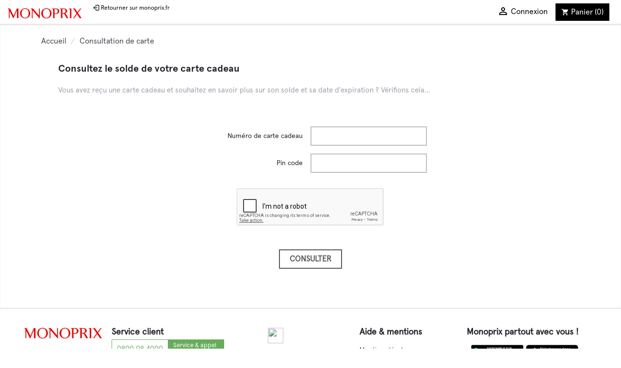

--- FILE ---
content_type: text/html; charset=utf-8
request_url: https://cartescadeaux.monoprix.fr/consultation-carte
body_size: 6522
content:
<!doctype html>
<html lang="fr">

  <head>
    
      
  <meta charset="utf-8">


  <meta http-equiv="x-ua-compatible" content="ie=edge">



  <title>Consultation carte</title>
  
    
  
  <meta name="description" content="Page de consulation du solde des cartes">
  <meta name="keywords" content="">
      
      
  
  
    <script type="application/ld+json">
  {
    "@context": "https://schema.org",
    "@type": "Organization",
    "name" : "MONOPRIX",
    "url" : "https://cartescadeaux.monoprix.fr/"
         ,"logo": {
        "@type": "ImageObject",
        "url":"https://cartescadeaux.monoprix.fr/img/monoprix-logo-1661787368.jpg"
      }
      }
</script>

<script type="application/ld+json">
  {
    "@context": "https://schema.org",
    "@type": "WebPage",
    "isPartOf": {
      "@type": "WebSite",
      "url":  "https://cartescadeaux.monoprix.fr/",
      "name": "MONOPRIX"
    },
    "name": "Consultation carte",
    "url":  "https://cartescadeaux.monoprix.fr/consultation-carte"
  }
</script>


  <script type="application/ld+json">
    {
      "@context": "https://schema.org",
      "@type": "BreadcrumbList",
      "itemListElement": [
                  {
            "@type": "ListItem",
            "position": 1,
            "name": "Accueil",
            "item": "https://cartescadeaux.monoprix.fr/"
          },                  {
            "@type": "ListItem",
            "position": 2,
            "name": "Consultation de carte",
            "item": "https://cartescadeaux.monoprix.fr/consultation-carte"
          }              ]
    }
  </script>
  
  
  
  
  
    
  

  
    <meta property="og:title" content="Consultation carte" />
    <meta property="og:description" content="Page de consulation du solde des cartes" />
    <meta property="og:url" content="https://cartescadeaux.monoprix.fr/consultation-carte" />
    <meta property="og:site_name" content="MONOPRIX" />
    <meta property="og:type" content="website" />    



  <meta name="viewport" content="width=device-width, initial-scale=1">



  <link rel="icon" type="image/vnd.microsoft.icon" href="https://cartescadeaux.monoprix.fr/img/favicon.ico?1668505853">
  <link rel="shortcut icon" type="image/x-icon" href="https://cartescadeaux.monoprix.fr/img/favicon.ico?1668505853">



    <link rel="stylesheet" href="https://cartescadeaux.monoprix.fr/themes/ps-monoprix-b2c-theme/assets/css/theme.css" type="text/css" media="all">
  <link rel="stylesheet" href="https://cartescadeaux.monoprix.fr/modules/ps_opp_b2c_module//views/css/front.css" type="text/css" media="all">
  <link rel="stylesheet" href="https://cartescadeaux.monoprix.fr/modules/ps_opp_b2c_module//views/css/toastr/toastr.min.css" type="text/css" media="all">
  <link rel="stylesheet" href="https://cartescadeaux.monoprix.fr/modules/ps_opp_b2c_module//views/css/flatpickr.min.css" type="text/css" media="all">
  <link rel="stylesheet" href="https://cartescadeaux.monoprix.fr/modules/ps_imageslider/css/homeslider.css" type="text/css" media="all">
  <link rel="stylesheet" href="https://cartescadeaux.monoprix.fr/modules/ps_opp_b2c_module/views/css/front.css" type="text/css" media="all">




  

  <script type="text/javascript">
        var prestashop = {"cart":{"products":[],"totals":{"total":{"type":"total","label":"Total","amount":0,"value":"0,00\u00a0\u20ac"},"total_including_tax":{"type":"total","label":"Total TTC","amount":0,"value":"0,00\u00a0\u20ac"},"total_excluding_tax":{"type":"total","label":"Total HT :","amount":0,"value":"0,00\u00a0\u20ac"}},"subtotals":{"products":{"type":"products","label":"Sous-total","amount":0,"value":"0,00\u00a0\u20ac"},"discounts":null,"shipping":{"type":"shipping","label":"Livraison","amount":0,"value":""},"tax":null},"products_count":0,"summary_string":"0 articles","vouchers":{"allowed":0,"added":[]},"discounts":[],"minimalPurchase":0,"minimalPurchaseRequired":""},"currency":{"id":1,"name":"Euro","iso_code":"EUR","iso_code_num":"978","sign":"\u20ac"},"customer":{"lastname":null,"firstname":null,"email":null,"birthday":null,"newsletter":null,"newsletter_date_add":null,"optin":null,"website":null,"company":null,"siret":null,"ape":null,"is_logged":false,"gender":{"type":null,"name":null},"addresses":[]},"country":{"id_zone":"1","id_currency":"0","call_prefix":"33","iso_code":"FR","active":"1","contains_states":"0","need_identification_number":"0","need_zip_code":"1","zip_code_format":"NNNNN","display_tax_label":"1","name":"France","id":8},"language":{"name":"Fran\u00e7ais (French)","iso_code":"fr","locale":"fr-FR","language_code":"fr","active":"1","is_rtl":"0","date_format_lite":"d\/m\/Y","date_format_full":"d\/m\/Y H:i:s","id":1},"page":{"title":"","canonical":null,"meta":{"title":"Consultation carte","description":"Page de consulation du solde des cartes","keywords":"","robots":"index"},"page_name":"module-ps_opp_b2c_module-OppCardBalance","body_classes":{"lang-fr":true,"lang-rtl":false,"country-FR":true,"currency-EUR":true,"layout-full-width":true,"page-":true,"tax-display-enabled":true,"page-customer-account":false},"admin_notifications":[],"password-policy":{"feedbacks":{"0":"Tr\u00e8s faible","1":"Faible","2":"Moyenne","3":"Fort","4":"Tr\u00e8s fort","Straight rows of keys are easy to guess":"Les suites de touches sur le clavier sont faciles \u00e0 deviner","Short keyboard patterns are easy to guess":"Les mod\u00e8les courts sur le clavier sont faciles \u00e0 deviner.","Use a longer keyboard pattern with more turns":"Utilisez une combinaison de touches plus longue et plus complexe.","Repeats like \"aaa\" are easy to guess":"Les r\u00e9p\u00e9titions (ex. : \"aaa\") sont faciles \u00e0 deviner.","Repeats like \"abcabcabc\" are only slightly harder to guess than \"abc\"":"Les r\u00e9p\u00e9titions (ex. : \"abcabcabc\") sont seulement un peu plus difficiles \u00e0 deviner que \"abc\".","Sequences like abc or 6543 are easy to guess":"Les s\u00e9quences (ex. : abc ou 6543) sont faciles \u00e0 deviner.","Recent years are easy to guess":"Les ann\u00e9es r\u00e9centes sont faciles \u00e0 deviner.","Dates are often easy to guess":"Les dates sont souvent faciles \u00e0 deviner.","This is a top-10 common password":"Ce mot de passe figure parmi les 10 mots de passe les plus courants.","This is a top-100 common password":"Ce mot de passe figure parmi les 100 mots de passe les plus courants.","This is a very common password":"Ceci est un mot de passe tr\u00e8s courant.","This is similar to a commonly used password":"Ce mot de passe est similaire \u00e0 un mot de passe couramment utilis\u00e9.","A word by itself is easy to guess":"Un mot seul est facile \u00e0 deviner.","Names and surnames by themselves are easy to guess":"Les noms et les surnoms seuls sont faciles \u00e0 deviner.","Common names and surnames are easy to guess":"Les noms et les pr\u00e9noms courants sont faciles \u00e0 deviner.","Use a few words, avoid common phrases":"Utilisez quelques mots, \u00e9vitez les phrases courantes.","No need for symbols, digits, or uppercase letters":"Pas besoin de symboles, de chiffres ou de majuscules.","Avoid repeated words and characters":"\u00c9viter de r\u00e9p\u00e9ter les mots et les caract\u00e8res.","Avoid sequences":"\u00c9viter les s\u00e9quences.","Avoid recent years":"\u00c9vitez les ann\u00e9es r\u00e9centes.","Avoid years that are associated with you":"\u00c9vitez les ann\u00e9es qui vous sont associ\u00e9es.","Avoid dates and years that are associated with you":"\u00c9vitez les dates et les ann\u00e9es qui vous sont associ\u00e9es.","Capitalization doesn't help very much":"Les majuscules ne sont pas tr\u00e8s utiles.","All-uppercase is almost as easy to guess as all-lowercase":"Un mot de passe tout en majuscules est presque aussi facile \u00e0 deviner qu'un mot de passe tout en minuscules.","Reversed words aren't much harder to guess":"Les mots invers\u00e9s ne sont pas beaucoup plus difficiles \u00e0 deviner.","Predictable substitutions like '@' instead of 'a' don't help very much":"Les substitutions pr\u00e9visibles comme '\"@\" au lieu de \"a\" n'aident pas beaucoup.","Add another word or two. Uncommon words are better.":"Ajoutez un autre mot ou deux. Pr\u00e9f\u00e9rez les mots peu courants."}}},"shop":{"name":"MONOPRIX","logo":"https:\/\/cartescadeaux.monoprix.fr\/img\/monoprix-logo-1661787368.jpg","stores_icon":"https:\/\/cartescadeaux.monoprix.fr\/img\/logo_stores.png","favicon":"https:\/\/cartescadeaux.monoprix.fr\/img\/favicon.ico"},"core_js_public_path":"\/themes\/","urls":{"base_url":"https:\/\/cartescadeaux.monoprix.fr\/","current_url":"https:\/\/cartescadeaux.monoprix.fr\/consultation-carte","shop_domain_url":"https:\/\/cartescadeaux.monoprix.fr","img_ps_url":"https:\/\/cartescadeaux.monoprix.fr\/img\/","img_cat_url":"https:\/\/cartescadeaux.monoprix.fr\/img\/c\/","img_lang_url":"https:\/\/cartescadeaux.monoprix.fr\/img\/l\/","img_prod_url":"https:\/\/cartescadeaux.monoprix.fr\/img\/p\/","img_manu_url":"https:\/\/cartescadeaux.monoprix.fr\/img\/m\/","img_sup_url":"https:\/\/cartescadeaux.monoprix.fr\/img\/su\/","img_ship_url":"https:\/\/cartescadeaux.monoprix.fr\/img\/s\/","img_store_url":"https:\/\/cartescadeaux.monoprix.fr\/img\/st\/","img_col_url":"https:\/\/cartescadeaux.monoprix.fr\/img\/co\/","img_url":"https:\/\/cartescadeaux.monoprix.fr\/themes\/classic\/assets\/img\/","css_url":"https:\/\/cartescadeaux.monoprix.fr\/themes\/classic\/assets\/css\/","js_url":"https:\/\/cartescadeaux.monoprix.fr\/themes\/classic\/assets\/js\/","pic_url":"https:\/\/cartescadeaux.monoprix.fr\/upload\/","theme_assets":"https:\/\/cartescadeaux.monoprix.fr\/themes\/classic\/assets\/","theme_dir":"https:\/\/cartescadeaux.monoprix.fr\/themes\/ps-monoprix-b2c-theme\/","child_theme_assets":"https:\/\/cartescadeaux.monoprix.fr\/themes\/ps-monoprix-b2c-theme\/assets\/","child_img_url":"https:\/\/cartescadeaux.monoprix.fr\/themes\/ps-monoprix-b2c-theme\/assets\/img\/","child_css_url":"https:\/\/cartescadeaux.monoprix.fr\/themes\/ps-monoprix-b2c-theme\/assets\/css\/","child_js_url":"https:\/\/cartescadeaux.monoprix.fr\/themes\/ps-monoprix-b2c-theme\/assets\/js\/","pages":{"address":"https:\/\/cartescadeaux.monoprix.fr\/adresse","addresses":"https:\/\/cartescadeaux.monoprix.fr\/adresses","authentication":"https:\/\/cartescadeaux.monoprix.fr\/connexion","manufacturer":"https:\/\/cartescadeaux.monoprix.fr\/marques","cart":"https:\/\/cartescadeaux.monoprix.fr\/panier","category":"https:\/\/cartescadeaux.monoprix.fr\/index.php?controller=category","cms":"https:\/\/cartescadeaux.monoprix.fr\/index.php?controller=cms","contact":"https:\/\/cartescadeaux.monoprix.fr\/nous-contacter","discount":"https:\/\/cartescadeaux.monoprix.fr\/reduction","guest_tracking":"https:\/\/cartescadeaux.monoprix.fr\/suivi-commande-invite","history":"https:\/\/cartescadeaux.monoprix.fr\/historique-commandes","identity":"https:\/\/cartescadeaux.monoprix.fr\/identite","index":"https:\/\/cartescadeaux.monoprix.fr\/","my_account":"https:\/\/cartescadeaux.monoprix.fr\/mon-compte","order_confirmation":"https:\/\/cartescadeaux.monoprix.fr\/confirmation-commande","order_detail":"https:\/\/cartescadeaux.monoprix.fr\/index.php?controller=order-detail","order_follow":"https:\/\/cartescadeaux.monoprix.fr\/suivi-commande","order":"https:\/\/cartescadeaux.monoprix.fr\/commande","order_return":"https:\/\/cartescadeaux.monoprix.fr\/index.php?controller=order-return","order_slip":"https:\/\/cartescadeaux.monoprix.fr\/avoirs","pagenotfound":"https:\/\/cartescadeaux.monoprix.fr\/page-introuvable","password":"https:\/\/cartescadeaux.monoprix.fr\/recuperation-mot-de-passe","pdf_invoice":"https:\/\/cartescadeaux.monoprix.fr\/index.php?controller=pdf-invoice","pdf_order_return":"https:\/\/cartescadeaux.monoprix.fr\/index.php?controller=pdf-order-return","pdf_order_slip":"https:\/\/cartescadeaux.monoprix.fr\/index.php?controller=pdf-order-slip","prices_drop":"https:\/\/cartescadeaux.monoprix.fr\/promotions","product":"https:\/\/cartescadeaux.monoprix.fr\/index.php?controller=product","registration":"https:\/\/cartescadeaux.monoprix.fr\/index.php?controller=registration","search":"https:\/\/cartescadeaux.monoprix.fr\/recherche","sitemap":"https:\/\/cartescadeaux.monoprix.fr\/plan-site","stores":"https:\/\/cartescadeaux.monoprix.fr\/magasins","supplier":"https:\/\/cartescadeaux.monoprix.fr\/fournisseur","new_products":"https:\/\/cartescadeaux.monoprix.fr\/nouveaux-produits","brands":"https:\/\/cartescadeaux.monoprix.fr\/marques","register":"https:\/\/cartescadeaux.monoprix.fr\/index.php?controller=registration","order_login":"https:\/\/cartescadeaux.monoprix.fr\/commande?login=1"},"alternative_langs":[],"actions":{"logout":"https:\/\/cartescadeaux.monoprix.fr\/?mylogout="},"no_picture_image":{"bySize":{"small_default":{"url":"https:\/\/cartescadeaux.monoprix.fr\/img\/p\/fr-default-small_default.jpg","width":98,"height":98},"cart_default":{"url":"https:\/\/cartescadeaux.monoprix.fr\/img\/p\/fr-default-cart_default.jpg","width":125,"height":125},"medium_default":{"url":"https:\/\/cartescadeaux.monoprix.fr\/img\/p\/fr-default-medium_default.jpg","width":452,"height":452},"home_default":{"url":"https:\/\/cartescadeaux.monoprix.fr\/img\/p\/fr-default-home_default.jpg","width":500,"height":500},"large_default":{"url":"https:\/\/cartescadeaux.monoprix.fr\/img\/p\/fr-default-large_default.jpg","width":800,"height":800}},"small":{"url":"https:\/\/cartescadeaux.monoprix.fr\/img\/p\/fr-default-small_default.jpg","width":98,"height":98},"medium":{"url":"https:\/\/cartescadeaux.monoprix.fr\/img\/p\/fr-default-medium_default.jpg","width":452,"height":452},"large":{"url":"https:\/\/cartescadeaux.monoprix.fr\/img\/p\/fr-default-large_default.jpg","width":800,"height":800},"legend":""}},"configuration":{"display_taxes_label":true,"display_prices_tax_incl":true,"is_catalog":false,"show_prices":true,"opt_in":{"partner":false},"quantity_discount":{"type":"discount","label":"Remise sur prix unitaire"},"voucher_enabled":0,"return_enabled":0},"field_required":[],"breadcrumb":{"links":[{"title":"Accueil","url":"https:\/\/cartescadeaux.monoprix.fr\/"},{"title":"Consultation de carte","url":"https:\/\/cartescadeaux.monoprix.fr\/consultation-carte"}],"count":2},"link":{"protocol_link":"https:\/\/","protocol_content":"https:\/\/"},"time":1768881782,"static_token":"3c518982eace4619e250ac8cfb7f5eb2","token":"715757cf7eee85f0c6e0c57428309c58","debug":false};
      </script>



  


    
  </head>

  <body id="module-ps_opp_b2c_module-OppCardBalance" class="lang-fr country-fr currency-eur layout-full-width page tax-display-enabled">

    
      
    

    <main class="main">
      
              

      <header id="header">
        
          
  <div class="header-banner">
    
  </div>



  <nav class="header-nav">
      <div class="h-100 px-1 header-nav__content hidden-sm-down h-100">
        <div class="logo">
          <div>
            <a href="https://cartescadeaux.monoprix.fr/">
              <img class="shop-logo" src="https://cartescadeaux.monoprix.fr/img/monoprix-logo-1661787368.jpg" />
            </a>
          </div>
          <div class="backToMainSite">
            <div>
              <a href="https://www.monoprix.fr/">
                <img class="exit-icon" src="https://cartescadeaux.monoprix.fr/themes/ps-monoprix-b2c-theme/assets/img/exit.png" />
                Retourner sur monoprix.fr
              </a>
            </div>
          </div>
        </div>
        <div class="actions">
            <div id="_desktop_user_info">
  <div class="user-info">
          <a
        href="https://cartescadeaux.monoprix.fr/connexion?back=https%3A%2F%2Fcartescadeaux.monoprix.fr%2Fconsultation-carte"
        title="Identifiez-vous"
        rel="nofollow"
      >
        <i class="material-icons">&#xE7FF;</i>
        <span class="hidden-sm-down">Connexion</span>
      </a>
      </div>
</div>
<div id="_desktop_cart">
  <div class="blockcart cart-preview inactive" data-refresh-url="//cartescadeaux.monoprix.fr/module/ps_shoppingcart/ajax">
    <div class="header">
              <i class="material-icons shopping-cart" aria-hidden="true">shopping_cart</i>
        <span class="hidden-sm-down">Panier</span>
        <span class="cart-products-count">(0)</span>
          </div>
  </div>
</div>

        </div>
      </div>
      <div class="h-100 header-nav__content hidden-md-up text-sm-center mobile">
        <div class="d-flex align-items-center">
          <div id="menu-icon">
            <i class="material-icons d-inline">&#xE5D2;</i>
          </div>
          <div class="logo">
            <a href="https://cartescadeaux.monoprix.fr/">
              <img src="https://cartescadeaux.monoprix.fr/img/monoprix-logo-1661787368.jpg" />
            </a>
          </div>
        </div>
        <div class="actions">
          <div id="_mobile_user_info"></div>
          <div id="_mobile_cart"></div>
        </div>
      </div>
  </nav>



  <div class="hidden-md-up header-top">
    <div class="container">
       <div class="row">
        <div class="header-top-right col-md-10 col-sm-12 position-static">
          

<div class="menu js-top-menu position-static hidden-sm-down" id="_desktop_top_menu">
    
    
    <div class="clearfix"></div>
</div>

        </div>
      </div>
      <div id="mobile_top_menu_wrapper" class="row hidden-md-up" style="display:none;">
        <div class="top-menu home">
          <a class="d-block" data-depth="0" href=https://cartescadeaux.monoprix.fr/>Accueil</a>
          <div>
            <a href="https://www.monoprix.fr/">
              <img class="exit-icon" src="https://cartescadeaux.monoprix.fr/themes/ps-monoprix-b2c-theme/assets/img/exit.png" />
              Retourner sur monoprix.fr
            </a>
          </div>
        </div>
        <div class="js-top-menu mobile" id="_mobile_top_menu"></div>
        <div class="js-top-menu-bottom">
          <div id="_mobile_currency_selector"></div>
          <div id="_mobile_language_selector"></div>
          <div id="_mobile_contact_link"></div>
        </div>
      </div>
    </div>
  </div>
  

        
      </header>

      <section id="wrapper">
        
          
<aside id="notifications">
  <div class="notifications-container container">
    
    
    
      </div>
</aside>
        

        
        <div class="container">
          
            <nav data-depth="2" class="breadcrumb">
  <ol>
    
              
          <li>
                          <a href="https://cartescadeaux.monoprix.fr/"><span>Accueil</span></a>
                      </li>
        
              
          <li>
                          <span>Consultation de carte</span>
                      </li>
        
          
  </ol>
</nav>
          

          

          
  <div id="content-wrapper" class="js-content-wrapper col-xs-12">
    
    

  <section id="main">

    
      
    

    
      <div id="content" class="page-content card card-block">
        
        
	
  <h2>Consultez le solde de votre carte cadeau</h2>
  <form id="oppCardBalanceForm" class="opp-card-balance-form" action="https://cartescadeaux.monoprix.fr/consultation-carte" method="post">
    <p id="oppCardBalanceFormInfo" class="opp-card-balance-form-info">Vous avez reçu une carte cadeau et souhaitez en savoir plus sur son solde et sa date d'expiration ? Vérifions cela...</p>
    
    <div id="oppCardBalanceFormGroup" class="opp-card-balance-form-group">
      <div>
        <label for="giftCardNumber">Numéro de carte cadeau</label>
        <input type="text" class="form-control" name="giftCardNumber" id="giftCardNumber" value="" />
      </div>
              <div>
          <label for="pinCode">
            Pin code 
          </label>
          <input type="text" class="form-control"  name="pinCode" id="pinCode" value="" />
        </div>
          </div>
    <div class="g-recaptcha" data-sitekey="6Ldz61MiAAAAANkhHSZibGVIWW_fCusM7oSVMTsX" data-callback="recaptcha_callback"></div>
    <div id="oppCardBalanceFormActions" class="opp-card-balance-form-actions">
      <input type="submit" name="oppCardBalanceSubmitBtn" id="oppCardBalanceSubmitBtn" disabled="true" class="btn btn-primary opp-card-balance-form-submit" value="Consulter" />
    </div>
  </form>
  
      </div>
    

    
      <footer class="page-footer">
        
          <!-- Footer content -->
        
      </footer>
    

  </section>


    
  </div>


          
        </div>
        
      </section>

      <footer id="footer" class="js-footer">
        
          <div>
  
    
  
</div>
<div class="footer-container">
  <div class="lists w-100">
    <div class="company-information">
      <div>
        <img class="footer-container__logo" src="https://cartescadeaux.monoprix.fr/img/monoprix-logo-1661787368.jpg" />
      </div>
      <div class="sav">
        <p class="h3">Service client</p>
        <div class="sav__contact">
          <div class="phone-number">
            <p><a href="tel:+33800084000">0800 08 4000</a></p>
          </div>
          <p class="description">Service & appel gratuits</p>
        </div>
        <p class="sav__hours">de 9h à 20h du lundi au samedi</p>
      </div>
    </div>
    <div class="company-additional-information">
      
        
<div class="block-contact links wrapper">
  <div class="title clearfix hidden-lg-up" data-target="#contact-infos" data-toggle="collapse">
    <span class="h3">Informations</span>
    <span class="float-xs-right">
      <span class="navbar-toggler collapse-icons">
        <i class="material-icons add">keyboard_arrow_down</i>
        <i class="material-icons remove">keyboard_arrow_up</i>
      </span>
    </span>
  </div>

    <div id="contact-infos" class="collapse">
    <img src="https://cartescadeaux.monoprix.fr/img/favicon.ico" class="mb-2" />

    <p class="address">MONOPRIX<br />France</p>
                  <br>
        <script type="text/javascript">document.write(unescape('%3c%61%20%68%72%65%66%3d%22%6d%61%69%6c%74%6f%3a%73%65%72%76%69%63%65%2e%63%6c%69%65%6e%74%40%6d%6f%6e%6f%70%72%69%78%2e%66%72%22%20%3e%73%65%72%76%69%63%65%2e%63%6c%69%65%6e%74%40%6d%6f%6e%6f%70%72%69%78%2e%66%72%3c%2f%61%3e'))</script>
      </div>
</div>
<div id="linkblock" class="links">
      <div class="wrapper">
      <p class="h3 hidden-md-down">Aide &amp; mentions</p>
      <div class="title clearfix hidden-lg-up" data-target="#footer_sub_menu_1" data-toggle="collapse">
        <span class="h3">Aide &amp; mentions</span>
        <span class="float-xs-right">
          <span class="navbar-toggler collapse-icons">
            <i class="material-icons add">&#xE313;</i>
            <i class="material-icons remove">&#xE316;</i>
          </span>
        </span>
      </div>
      <ul id="footer_sub_menu_1" class="collapse">
                  <li>
            <a
                id="link-cms-page-2-1"
                class="cms-page-link"
                href="https://cartescadeaux.monoprix.fr/content/2-mentions-legales"
                title="Mentions légales"
                            >
              Mentions légales
            </a>
          </li>
                  <li>
            <a
                id="link-cms-page-3-1"
                class="cms-page-link"
                href="https://cartescadeaux.monoprix.fr/content/3-conditions-utilisation"
                title="Nos conditions d&#039;utilisation"
                            >
              Conditions d&#039;utilisation
            </a>
          </li>
                  <li>
            <a
                id="link-static-page-my-account-1"
                class="cms-page-link"
                href="https://cartescadeaux.monoprix.fr/mon-compte"
                title=""
                            >
              Mon compte
            </a>
          </li>
              </ul>
    </div>
  </div>

      
    </div>
    <div class="download-app">
      <p class="h3">Monoprix partout avec vous !</p>
      <div class="download-app__links">
        <a target="_blank" href="https://play.google.com/store/apps/details?id=snapp.snappfid.monoprix">
          <img src="https://cartescadeaux.monoprix.fr/themes/ps-monoprix-b2c-theme/assets/img/google-play.svg" />
        </a>
        <a target="_blank" href="https://apps.apple.com/fr/app/monoprix-et-moi/id480953369">
          <img src="https://cartescadeaux.monoprix.fr/themes/ps-monoprix-b2c-theme/assets/img/app-store.svg" />
        </a>
      </div>
    </div>
  </div>
  <div class="after-footer">
    <div class="payment-methods">
      <img src="https://cartescadeaux.monoprix.fr/themes/ps-monoprix-b2c-theme/assets/img/visa.svg" />
      <img src="https://cartescadeaux.monoprix.fr/themes/ps-monoprix-b2c-theme/assets/img/mastercard.svg" />
      <img src="https://cartescadeaux.monoprix.fr/themes/ps-monoprix-b2c-theme/assets/img/cb.svg" />
    </div>
    
      

  <div class="block-social col-lg-4 col-md-12 col-sm-12">
    <ul>
              <li class="facebook"><a href="https://www.facebook.com/Monoprix" target="_blank" rel="noopener noreferrer">Facebook</a></li>
              <li class="twitter"><a href="https://twitter.com/Monoprix" target="_blank" rel="noopener noreferrer">Twitter</a></li>
              <li class="pinterest"><a href="https://www.pinterest.fr/monoprix" target="_blank" rel="noopener noreferrer">Pinterest</a></li>
          </ul>
  </div>


    
  </div>
</div>
        
      </footer>

    </main>

    
        <script type="text/javascript" src="https://cartescadeaux.monoprix.fr/themes/core.js" ></script>
  <script type="text/javascript" src="https://www.google.com/recaptcha/api.js" ></script>
  <script type="text/javascript" src="https://cartescadeaux.monoprix.fr/modules/ps_opp_b2c_module/views/js/opp-card-balance.js" ></script>
  <script type="text/javascript" src="https://cartescadeaux.monoprix.fr/themes/ps-monoprix-b2c-theme/assets/js/theme.js" ></script>
  <script type="text/javascript" src="https://cartescadeaux.monoprix.fr/modules/ps_opp_b2c_module//views/js/front.js" ></script>
  <script type="text/javascript" src="https://cartescadeaux.monoprix.fr/modules/ps_opp_b2c_module//views/js/toastr/toastr.min.js" ></script>
  <script type="text/javascript" src="https://cartescadeaux.monoprix.fr/modules/ps_opp_b2c_module//views/js/flatpickr/flatpickr.min.js" ></script>
  <script type="text/javascript" src="https://cartescadeaux.monoprix.fr/modules/ps_opp_b2c_module//views/js/flatpickr/l10n/fr.js" ></script>
  <script type="text/javascript" src="https://cartescadeaux.monoprix.fr/modules/ps_imageslider/js/responsiveslides.min.js" ></script>
  <script type="text/javascript" src="https://cartescadeaux.monoprix.fr/modules/ps_imageslider/js/homeslider.js" ></script>
  <script type="text/javascript" src="https://cartescadeaux.monoprix.fr/themes/ps-monoprix-b2c-theme/modules/ps_shoppingcart/ps_shoppingcart.js" ></script>


    

    
      
    
  </body>

</html>

--- FILE ---
content_type: text/html; charset=utf-8
request_url: https://www.google.com/recaptcha/api2/anchor?ar=1&k=6Ldz61MiAAAAANkhHSZibGVIWW_fCusM7oSVMTsX&co=aHR0cHM6Ly9jYXJ0ZXNjYWRlYXV4Lm1vbm9wcml4LmZyOjQ0Mw..&hl=en&v=PoyoqOPhxBO7pBk68S4YbpHZ&size=normal&anchor-ms=20000&execute-ms=30000&cb=4sj2tfilg5sx
body_size: 49502
content:
<!DOCTYPE HTML><html dir="ltr" lang="en"><head><meta http-equiv="Content-Type" content="text/html; charset=UTF-8">
<meta http-equiv="X-UA-Compatible" content="IE=edge">
<title>reCAPTCHA</title>
<style type="text/css">
/* cyrillic-ext */
@font-face {
  font-family: 'Roboto';
  font-style: normal;
  font-weight: 400;
  font-stretch: 100%;
  src: url(//fonts.gstatic.com/s/roboto/v48/KFO7CnqEu92Fr1ME7kSn66aGLdTylUAMa3GUBHMdazTgWw.woff2) format('woff2');
  unicode-range: U+0460-052F, U+1C80-1C8A, U+20B4, U+2DE0-2DFF, U+A640-A69F, U+FE2E-FE2F;
}
/* cyrillic */
@font-face {
  font-family: 'Roboto';
  font-style: normal;
  font-weight: 400;
  font-stretch: 100%;
  src: url(//fonts.gstatic.com/s/roboto/v48/KFO7CnqEu92Fr1ME7kSn66aGLdTylUAMa3iUBHMdazTgWw.woff2) format('woff2');
  unicode-range: U+0301, U+0400-045F, U+0490-0491, U+04B0-04B1, U+2116;
}
/* greek-ext */
@font-face {
  font-family: 'Roboto';
  font-style: normal;
  font-weight: 400;
  font-stretch: 100%;
  src: url(//fonts.gstatic.com/s/roboto/v48/KFO7CnqEu92Fr1ME7kSn66aGLdTylUAMa3CUBHMdazTgWw.woff2) format('woff2');
  unicode-range: U+1F00-1FFF;
}
/* greek */
@font-face {
  font-family: 'Roboto';
  font-style: normal;
  font-weight: 400;
  font-stretch: 100%;
  src: url(//fonts.gstatic.com/s/roboto/v48/KFO7CnqEu92Fr1ME7kSn66aGLdTylUAMa3-UBHMdazTgWw.woff2) format('woff2');
  unicode-range: U+0370-0377, U+037A-037F, U+0384-038A, U+038C, U+038E-03A1, U+03A3-03FF;
}
/* math */
@font-face {
  font-family: 'Roboto';
  font-style: normal;
  font-weight: 400;
  font-stretch: 100%;
  src: url(//fonts.gstatic.com/s/roboto/v48/KFO7CnqEu92Fr1ME7kSn66aGLdTylUAMawCUBHMdazTgWw.woff2) format('woff2');
  unicode-range: U+0302-0303, U+0305, U+0307-0308, U+0310, U+0312, U+0315, U+031A, U+0326-0327, U+032C, U+032F-0330, U+0332-0333, U+0338, U+033A, U+0346, U+034D, U+0391-03A1, U+03A3-03A9, U+03B1-03C9, U+03D1, U+03D5-03D6, U+03F0-03F1, U+03F4-03F5, U+2016-2017, U+2034-2038, U+203C, U+2040, U+2043, U+2047, U+2050, U+2057, U+205F, U+2070-2071, U+2074-208E, U+2090-209C, U+20D0-20DC, U+20E1, U+20E5-20EF, U+2100-2112, U+2114-2115, U+2117-2121, U+2123-214F, U+2190, U+2192, U+2194-21AE, U+21B0-21E5, U+21F1-21F2, U+21F4-2211, U+2213-2214, U+2216-22FF, U+2308-230B, U+2310, U+2319, U+231C-2321, U+2336-237A, U+237C, U+2395, U+239B-23B7, U+23D0, U+23DC-23E1, U+2474-2475, U+25AF, U+25B3, U+25B7, U+25BD, U+25C1, U+25CA, U+25CC, U+25FB, U+266D-266F, U+27C0-27FF, U+2900-2AFF, U+2B0E-2B11, U+2B30-2B4C, U+2BFE, U+3030, U+FF5B, U+FF5D, U+1D400-1D7FF, U+1EE00-1EEFF;
}
/* symbols */
@font-face {
  font-family: 'Roboto';
  font-style: normal;
  font-weight: 400;
  font-stretch: 100%;
  src: url(//fonts.gstatic.com/s/roboto/v48/KFO7CnqEu92Fr1ME7kSn66aGLdTylUAMaxKUBHMdazTgWw.woff2) format('woff2');
  unicode-range: U+0001-000C, U+000E-001F, U+007F-009F, U+20DD-20E0, U+20E2-20E4, U+2150-218F, U+2190, U+2192, U+2194-2199, U+21AF, U+21E6-21F0, U+21F3, U+2218-2219, U+2299, U+22C4-22C6, U+2300-243F, U+2440-244A, U+2460-24FF, U+25A0-27BF, U+2800-28FF, U+2921-2922, U+2981, U+29BF, U+29EB, U+2B00-2BFF, U+4DC0-4DFF, U+FFF9-FFFB, U+10140-1018E, U+10190-1019C, U+101A0, U+101D0-101FD, U+102E0-102FB, U+10E60-10E7E, U+1D2C0-1D2D3, U+1D2E0-1D37F, U+1F000-1F0FF, U+1F100-1F1AD, U+1F1E6-1F1FF, U+1F30D-1F30F, U+1F315, U+1F31C, U+1F31E, U+1F320-1F32C, U+1F336, U+1F378, U+1F37D, U+1F382, U+1F393-1F39F, U+1F3A7-1F3A8, U+1F3AC-1F3AF, U+1F3C2, U+1F3C4-1F3C6, U+1F3CA-1F3CE, U+1F3D4-1F3E0, U+1F3ED, U+1F3F1-1F3F3, U+1F3F5-1F3F7, U+1F408, U+1F415, U+1F41F, U+1F426, U+1F43F, U+1F441-1F442, U+1F444, U+1F446-1F449, U+1F44C-1F44E, U+1F453, U+1F46A, U+1F47D, U+1F4A3, U+1F4B0, U+1F4B3, U+1F4B9, U+1F4BB, U+1F4BF, U+1F4C8-1F4CB, U+1F4D6, U+1F4DA, U+1F4DF, U+1F4E3-1F4E6, U+1F4EA-1F4ED, U+1F4F7, U+1F4F9-1F4FB, U+1F4FD-1F4FE, U+1F503, U+1F507-1F50B, U+1F50D, U+1F512-1F513, U+1F53E-1F54A, U+1F54F-1F5FA, U+1F610, U+1F650-1F67F, U+1F687, U+1F68D, U+1F691, U+1F694, U+1F698, U+1F6AD, U+1F6B2, U+1F6B9-1F6BA, U+1F6BC, U+1F6C6-1F6CF, U+1F6D3-1F6D7, U+1F6E0-1F6EA, U+1F6F0-1F6F3, U+1F6F7-1F6FC, U+1F700-1F7FF, U+1F800-1F80B, U+1F810-1F847, U+1F850-1F859, U+1F860-1F887, U+1F890-1F8AD, U+1F8B0-1F8BB, U+1F8C0-1F8C1, U+1F900-1F90B, U+1F93B, U+1F946, U+1F984, U+1F996, U+1F9E9, U+1FA00-1FA6F, U+1FA70-1FA7C, U+1FA80-1FA89, U+1FA8F-1FAC6, U+1FACE-1FADC, U+1FADF-1FAE9, U+1FAF0-1FAF8, U+1FB00-1FBFF;
}
/* vietnamese */
@font-face {
  font-family: 'Roboto';
  font-style: normal;
  font-weight: 400;
  font-stretch: 100%;
  src: url(//fonts.gstatic.com/s/roboto/v48/KFO7CnqEu92Fr1ME7kSn66aGLdTylUAMa3OUBHMdazTgWw.woff2) format('woff2');
  unicode-range: U+0102-0103, U+0110-0111, U+0128-0129, U+0168-0169, U+01A0-01A1, U+01AF-01B0, U+0300-0301, U+0303-0304, U+0308-0309, U+0323, U+0329, U+1EA0-1EF9, U+20AB;
}
/* latin-ext */
@font-face {
  font-family: 'Roboto';
  font-style: normal;
  font-weight: 400;
  font-stretch: 100%;
  src: url(//fonts.gstatic.com/s/roboto/v48/KFO7CnqEu92Fr1ME7kSn66aGLdTylUAMa3KUBHMdazTgWw.woff2) format('woff2');
  unicode-range: U+0100-02BA, U+02BD-02C5, U+02C7-02CC, U+02CE-02D7, U+02DD-02FF, U+0304, U+0308, U+0329, U+1D00-1DBF, U+1E00-1E9F, U+1EF2-1EFF, U+2020, U+20A0-20AB, U+20AD-20C0, U+2113, U+2C60-2C7F, U+A720-A7FF;
}
/* latin */
@font-face {
  font-family: 'Roboto';
  font-style: normal;
  font-weight: 400;
  font-stretch: 100%;
  src: url(//fonts.gstatic.com/s/roboto/v48/KFO7CnqEu92Fr1ME7kSn66aGLdTylUAMa3yUBHMdazQ.woff2) format('woff2');
  unicode-range: U+0000-00FF, U+0131, U+0152-0153, U+02BB-02BC, U+02C6, U+02DA, U+02DC, U+0304, U+0308, U+0329, U+2000-206F, U+20AC, U+2122, U+2191, U+2193, U+2212, U+2215, U+FEFF, U+FFFD;
}
/* cyrillic-ext */
@font-face {
  font-family: 'Roboto';
  font-style: normal;
  font-weight: 500;
  font-stretch: 100%;
  src: url(//fonts.gstatic.com/s/roboto/v48/KFO7CnqEu92Fr1ME7kSn66aGLdTylUAMa3GUBHMdazTgWw.woff2) format('woff2');
  unicode-range: U+0460-052F, U+1C80-1C8A, U+20B4, U+2DE0-2DFF, U+A640-A69F, U+FE2E-FE2F;
}
/* cyrillic */
@font-face {
  font-family: 'Roboto';
  font-style: normal;
  font-weight: 500;
  font-stretch: 100%;
  src: url(//fonts.gstatic.com/s/roboto/v48/KFO7CnqEu92Fr1ME7kSn66aGLdTylUAMa3iUBHMdazTgWw.woff2) format('woff2');
  unicode-range: U+0301, U+0400-045F, U+0490-0491, U+04B0-04B1, U+2116;
}
/* greek-ext */
@font-face {
  font-family: 'Roboto';
  font-style: normal;
  font-weight: 500;
  font-stretch: 100%;
  src: url(//fonts.gstatic.com/s/roboto/v48/KFO7CnqEu92Fr1ME7kSn66aGLdTylUAMa3CUBHMdazTgWw.woff2) format('woff2');
  unicode-range: U+1F00-1FFF;
}
/* greek */
@font-face {
  font-family: 'Roboto';
  font-style: normal;
  font-weight: 500;
  font-stretch: 100%;
  src: url(//fonts.gstatic.com/s/roboto/v48/KFO7CnqEu92Fr1ME7kSn66aGLdTylUAMa3-UBHMdazTgWw.woff2) format('woff2');
  unicode-range: U+0370-0377, U+037A-037F, U+0384-038A, U+038C, U+038E-03A1, U+03A3-03FF;
}
/* math */
@font-face {
  font-family: 'Roboto';
  font-style: normal;
  font-weight: 500;
  font-stretch: 100%;
  src: url(//fonts.gstatic.com/s/roboto/v48/KFO7CnqEu92Fr1ME7kSn66aGLdTylUAMawCUBHMdazTgWw.woff2) format('woff2');
  unicode-range: U+0302-0303, U+0305, U+0307-0308, U+0310, U+0312, U+0315, U+031A, U+0326-0327, U+032C, U+032F-0330, U+0332-0333, U+0338, U+033A, U+0346, U+034D, U+0391-03A1, U+03A3-03A9, U+03B1-03C9, U+03D1, U+03D5-03D6, U+03F0-03F1, U+03F4-03F5, U+2016-2017, U+2034-2038, U+203C, U+2040, U+2043, U+2047, U+2050, U+2057, U+205F, U+2070-2071, U+2074-208E, U+2090-209C, U+20D0-20DC, U+20E1, U+20E5-20EF, U+2100-2112, U+2114-2115, U+2117-2121, U+2123-214F, U+2190, U+2192, U+2194-21AE, U+21B0-21E5, U+21F1-21F2, U+21F4-2211, U+2213-2214, U+2216-22FF, U+2308-230B, U+2310, U+2319, U+231C-2321, U+2336-237A, U+237C, U+2395, U+239B-23B7, U+23D0, U+23DC-23E1, U+2474-2475, U+25AF, U+25B3, U+25B7, U+25BD, U+25C1, U+25CA, U+25CC, U+25FB, U+266D-266F, U+27C0-27FF, U+2900-2AFF, U+2B0E-2B11, U+2B30-2B4C, U+2BFE, U+3030, U+FF5B, U+FF5D, U+1D400-1D7FF, U+1EE00-1EEFF;
}
/* symbols */
@font-face {
  font-family: 'Roboto';
  font-style: normal;
  font-weight: 500;
  font-stretch: 100%;
  src: url(//fonts.gstatic.com/s/roboto/v48/KFO7CnqEu92Fr1ME7kSn66aGLdTylUAMaxKUBHMdazTgWw.woff2) format('woff2');
  unicode-range: U+0001-000C, U+000E-001F, U+007F-009F, U+20DD-20E0, U+20E2-20E4, U+2150-218F, U+2190, U+2192, U+2194-2199, U+21AF, U+21E6-21F0, U+21F3, U+2218-2219, U+2299, U+22C4-22C6, U+2300-243F, U+2440-244A, U+2460-24FF, U+25A0-27BF, U+2800-28FF, U+2921-2922, U+2981, U+29BF, U+29EB, U+2B00-2BFF, U+4DC0-4DFF, U+FFF9-FFFB, U+10140-1018E, U+10190-1019C, U+101A0, U+101D0-101FD, U+102E0-102FB, U+10E60-10E7E, U+1D2C0-1D2D3, U+1D2E0-1D37F, U+1F000-1F0FF, U+1F100-1F1AD, U+1F1E6-1F1FF, U+1F30D-1F30F, U+1F315, U+1F31C, U+1F31E, U+1F320-1F32C, U+1F336, U+1F378, U+1F37D, U+1F382, U+1F393-1F39F, U+1F3A7-1F3A8, U+1F3AC-1F3AF, U+1F3C2, U+1F3C4-1F3C6, U+1F3CA-1F3CE, U+1F3D4-1F3E0, U+1F3ED, U+1F3F1-1F3F3, U+1F3F5-1F3F7, U+1F408, U+1F415, U+1F41F, U+1F426, U+1F43F, U+1F441-1F442, U+1F444, U+1F446-1F449, U+1F44C-1F44E, U+1F453, U+1F46A, U+1F47D, U+1F4A3, U+1F4B0, U+1F4B3, U+1F4B9, U+1F4BB, U+1F4BF, U+1F4C8-1F4CB, U+1F4D6, U+1F4DA, U+1F4DF, U+1F4E3-1F4E6, U+1F4EA-1F4ED, U+1F4F7, U+1F4F9-1F4FB, U+1F4FD-1F4FE, U+1F503, U+1F507-1F50B, U+1F50D, U+1F512-1F513, U+1F53E-1F54A, U+1F54F-1F5FA, U+1F610, U+1F650-1F67F, U+1F687, U+1F68D, U+1F691, U+1F694, U+1F698, U+1F6AD, U+1F6B2, U+1F6B9-1F6BA, U+1F6BC, U+1F6C6-1F6CF, U+1F6D3-1F6D7, U+1F6E0-1F6EA, U+1F6F0-1F6F3, U+1F6F7-1F6FC, U+1F700-1F7FF, U+1F800-1F80B, U+1F810-1F847, U+1F850-1F859, U+1F860-1F887, U+1F890-1F8AD, U+1F8B0-1F8BB, U+1F8C0-1F8C1, U+1F900-1F90B, U+1F93B, U+1F946, U+1F984, U+1F996, U+1F9E9, U+1FA00-1FA6F, U+1FA70-1FA7C, U+1FA80-1FA89, U+1FA8F-1FAC6, U+1FACE-1FADC, U+1FADF-1FAE9, U+1FAF0-1FAF8, U+1FB00-1FBFF;
}
/* vietnamese */
@font-face {
  font-family: 'Roboto';
  font-style: normal;
  font-weight: 500;
  font-stretch: 100%;
  src: url(//fonts.gstatic.com/s/roboto/v48/KFO7CnqEu92Fr1ME7kSn66aGLdTylUAMa3OUBHMdazTgWw.woff2) format('woff2');
  unicode-range: U+0102-0103, U+0110-0111, U+0128-0129, U+0168-0169, U+01A0-01A1, U+01AF-01B0, U+0300-0301, U+0303-0304, U+0308-0309, U+0323, U+0329, U+1EA0-1EF9, U+20AB;
}
/* latin-ext */
@font-face {
  font-family: 'Roboto';
  font-style: normal;
  font-weight: 500;
  font-stretch: 100%;
  src: url(//fonts.gstatic.com/s/roboto/v48/KFO7CnqEu92Fr1ME7kSn66aGLdTylUAMa3KUBHMdazTgWw.woff2) format('woff2');
  unicode-range: U+0100-02BA, U+02BD-02C5, U+02C7-02CC, U+02CE-02D7, U+02DD-02FF, U+0304, U+0308, U+0329, U+1D00-1DBF, U+1E00-1E9F, U+1EF2-1EFF, U+2020, U+20A0-20AB, U+20AD-20C0, U+2113, U+2C60-2C7F, U+A720-A7FF;
}
/* latin */
@font-face {
  font-family: 'Roboto';
  font-style: normal;
  font-weight: 500;
  font-stretch: 100%;
  src: url(//fonts.gstatic.com/s/roboto/v48/KFO7CnqEu92Fr1ME7kSn66aGLdTylUAMa3yUBHMdazQ.woff2) format('woff2');
  unicode-range: U+0000-00FF, U+0131, U+0152-0153, U+02BB-02BC, U+02C6, U+02DA, U+02DC, U+0304, U+0308, U+0329, U+2000-206F, U+20AC, U+2122, U+2191, U+2193, U+2212, U+2215, U+FEFF, U+FFFD;
}
/* cyrillic-ext */
@font-face {
  font-family: 'Roboto';
  font-style: normal;
  font-weight: 900;
  font-stretch: 100%;
  src: url(//fonts.gstatic.com/s/roboto/v48/KFO7CnqEu92Fr1ME7kSn66aGLdTylUAMa3GUBHMdazTgWw.woff2) format('woff2');
  unicode-range: U+0460-052F, U+1C80-1C8A, U+20B4, U+2DE0-2DFF, U+A640-A69F, U+FE2E-FE2F;
}
/* cyrillic */
@font-face {
  font-family: 'Roboto';
  font-style: normal;
  font-weight: 900;
  font-stretch: 100%;
  src: url(//fonts.gstatic.com/s/roboto/v48/KFO7CnqEu92Fr1ME7kSn66aGLdTylUAMa3iUBHMdazTgWw.woff2) format('woff2');
  unicode-range: U+0301, U+0400-045F, U+0490-0491, U+04B0-04B1, U+2116;
}
/* greek-ext */
@font-face {
  font-family: 'Roboto';
  font-style: normal;
  font-weight: 900;
  font-stretch: 100%;
  src: url(//fonts.gstatic.com/s/roboto/v48/KFO7CnqEu92Fr1ME7kSn66aGLdTylUAMa3CUBHMdazTgWw.woff2) format('woff2');
  unicode-range: U+1F00-1FFF;
}
/* greek */
@font-face {
  font-family: 'Roboto';
  font-style: normal;
  font-weight: 900;
  font-stretch: 100%;
  src: url(//fonts.gstatic.com/s/roboto/v48/KFO7CnqEu92Fr1ME7kSn66aGLdTylUAMa3-UBHMdazTgWw.woff2) format('woff2');
  unicode-range: U+0370-0377, U+037A-037F, U+0384-038A, U+038C, U+038E-03A1, U+03A3-03FF;
}
/* math */
@font-face {
  font-family: 'Roboto';
  font-style: normal;
  font-weight: 900;
  font-stretch: 100%;
  src: url(//fonts.gstatic.com/s/roboto/v48/KFO7CnqEu92Fr1ME7kSn66aGLdTylUAMawCUBHMdazTgWw.woff2) format('woff2');
  unicode-range: U+0302-0303, U+0305, U+0307-0308, U+0310, U+0312, U+0315, U+031A, U+0326-0327, U+032C, U+032F-0330, U+0332-0333, U+0338, U+033A, U+0346, U+034D, U+0391-03A1, U+03A3-03A9, U+03B1-03C9, U+03D1, U+03D5-03D6, U+03F0-03F1, U+03F4-03F5, U+2016-2017, U+2034-2038, U+203C, U+2040, U+2043, U+2047, U+2050, U+2057, U+205F, U+2070-2071, U+2074-208E, U+2090-209C, U+20D0-20DC, U+20E1, U+20E5-20EF, U+2100-2112, U+2114-2115, U+2117-2121, U+2123-214F, U+2190, U+2192, U+2194-21AE, U+21B0-21E5, U+21F1-21F2, U+21F4-2211, U+2213-2214, U+2216-22FF, U+2308-230B, U+2310, U+2319, U+231C-2321, U+2336-237A, U+237C, U+2395, U+239B-23B7, U+23D0, U+23DC-23E1, U+2474-2475, U+25AF, U+25B3, U+25B7, U+25BD, U+25C1, U+25CA, U+25CC, U+25FB, U+266D-266F, U+27C0-27FF, U+2900-2AFF, U+2B0E-2B11, U+2B30-2B4C, U+2BFE, U+3030, U+FF5B, U+FF5D, U+1D400-1D7FF, U+1EE00-1EEFF;
}
/* symbols */
@font-face {
  font-family: 'Roboto';
  font-style: normal;
  font-weight: 900;
  font-stretch: 100%;
  src: url(//fonts.gstatic.com/s/roboto/v48/KFO7CnqEu92Fr1ME7kSn66aGLdTylUAMaxKUBHMdazTgWw.woff2) format('woff2');
  unicode-range: U+0001-000C, U+000E-001F, U+007F-009F, U+20DD-20E0, U+20E2-20E4, U+2150-218F, U+2190, U+2192, U+2194-2199, U+21AF, U+21E6-21F0, U+21F3, U+2218-2219, U+2299, U+22C4-22C6, U+2300-243F, U+2440-244A, U+2460-24FF, U+25A0-27BF, U+2800-28FF, U+2921-2922, U+2981, U+29BF, U+29EB, U+2B00-2BFF, U+4DC0-4DFF, U+FFF9-FFFB, U+10140-1018E, U+10190-1019C, U+101A0, U+101D0-101FD, U+102E0-102FB, U+10E60-10E7E, U+1D2C0-1D2D3, U+1D2E0-1D37F, U+1F000-1F0FF, U+1F100-1F1AD, U+1F1E6-1F1FF, U+1F30D-1F30F, U+1F315, U+1F31C, U+1F31E, U+1F320-1F32C, U+1F336, U+1F378, U+1F37D, U+1F382, U+1F393-1F39F, U+1F3A7-1F3A8, U+1F3AC-1F3AF, U+1F3C2, U+1F3C4-1F3C6, U+1F3CA-1F3CE, U+1F3D4-1F3E0, U+1F3ED, U+1F3F1-1F3F3, U+1F3F5-1F3F7, U+1F408, U+1F415, U+1F41F, U+1F426, U+1F43F, U+1F441-1F442, U+1F444, U+1F446-1F449, U+1F44C-1F44E, U+1F453, U+1F46A, U+1F47D, U+1F4A3, U+1F4B0, U+1F4B3, U+1F4B9, U+1F4BB, U+1F4BF, U+1F4C8-1F4CB, U+1F4D6, U+1F4DA, U+1F4DF, U+1F4E3-1F4E6, U+1F4EA-1F4ED, U+1F4F7, U+1F4F9-1F4FB, U+1F4FD-1F4FE, U+1F503, U+1F507-1F50B, U+1F50D, U+1F512-1F513, U+1F53E-1F54A, U+1F54F-1F5FA, U+1F610, U+1F650-1F67F, U+1F687, U+1F68D, U+1F691, U+1F694, U+1F698, U+1F6AD, U+1F6B2, U+1F6B9-1F6BA, U+1F6BC, U+1F6C6-1F6CF, U+1F6D3-1F6D7, U+1F6E0-1F6EA, U+1F6F0-1F6F3, U+1F6F7-1F6FC, U+1F700-1F7FF, U+1F800-1F80B, U+1F810-1F847, U+1F850-1F859, U+1F860-1F887, U+1F890-1F8AD, U+1F8B0-1F8BB, U+1F8C0-1F8C1, U+1F900-1F90B, U+1F93B, U+1F946, U+1F984, U+1F996, U+1F9E9, U+1FA00-1FA6F, U+1FA70-1FA7C, U+1FA80-1FA89, U+1FA8F-1FAC6, U+1FACE-1FADC, U+1FADF-1FAE9, U+1FAF0-1FAF8, U+1FB00-1FBFF;
}
/* vietnamese */
@font-face {
  font-family: 'Roboto';
  font-style: normal;
  font-weight: 900;
  font-stretch: 100%;
  src: url(//fonts.gstatic.com/s/roboto/v48/KFO7CnqEu92Fr1ME7kSn66aGLdTylUAMa3OUBHMdazTgWw.woff2) format('woff2');
  unicode-range: U+0102-0103, U+0110-0111, U+0128-0129, U+0168-0169, U+01A0-01A1, U+01AF-01B0, U+0300-0301, U+0303-0304, U+0308-0309, U+0323, U+0329, U+1EA0-1EF9, U+20AB;
}
/* latin-ext */
@font-face {
  font-family: 'Roboto';
  font-style: normal;
  font-weight: 900;
  font-stretch: 100%;
  src: url(//fonts.gstatic.com/s/roboto/v48/KFO7CnqEu92Fr1ME7kSn66aGLdTylUAMa3KUBHMdazTgWw.woff2) format('woff2');
  unicode-range: U+0100-02BA, U+02BD-02C5, U+02C7-02CC, U+02CE-02D7, U+02DD-02FF, U+0304, U+0308, U+0329, U+1D00-1DBF, U+1E00-1E9F, U+1EF2-1EFF, U+2020, U+20A0-20AB, U+20AD-20C0, U+2113, U+2C60-2C7F, U+A720-A7FF;
}
/* latin */
@font-face {
  font-family: 'Roboto';
  font-style: normal;
  font-weight: 900;
  font-stretch: 100%;
  src: url(//fonts.gstatic.com/s/roboto/v48/KFO7CnqEu92Fr1ME7kSn66aGLdTylUAMa3yUBHMdazQ.woff2) format('woff2');
  unicode-range: U+0000-00FF, U+0131, U+0152-0153, U+02BB-02BC, U+02C6, U+02DA, U+02DC, U+0304, U+0308, U+0329, U+2000-206F, U+20AC, U+2122, U+2191, U+2193, U+2212, U+2215, U+FEFF, U+FFFD;
}

</style>
<link rel="stylesheet" type="text/css" href="https://www.gstatic.com/recaptcha/releases/PoyoqOPhxBO7pBk68S4YbpHZ/styles__ltr.css">
<script nonce="dhwgcki0ZuycFtG4Lrs0Fg" type="text/javascript">window['__recaptcha_api'] = 'https://www.google.com/recaptcha/api2/';</script>
<script type="text/javascript" src="https://www.gstatic.com/recaptcha/releases/PoyoqOPhxBO7pBk68S4YbpHZ/recaptcha__en.js" nonce="dhwgcki0ZuycFtG4Lrs0Fg">
      
    </script></head>
<body><div id="rc-anchor-alert" class="rc-anchor-alert"></div>
<input type="hidden" id="recaptcha-token" value="[base64]">
<script type="text/javascript" nonce="dhwgcki0ZuycFtG4Lrs0Fg">
      recaptcha.anchor.Main.init("[\x22ainput\x22,[\x22bgdata\x22,\x22\x22,\[base64]/[base64]/[base64]/KE4oMTI0LHYsdi5HKSxMWihsLHYpKTpOKDEyNCx2LGwpLFYpLHYpLFQpKSxGKDE3MSx2KX0scjc9ZnVuY3Rpb24obCl7cmV0dXJuIGx9LEM9ZnVuY3Rpb24obCxWLHYpe04odixsLFYpLFZbYWtdPTI3OTZ9LG49ZnVuY3Rpb24obCxWKXtWLlg9KChWLlg/[base64]/[base64]/[base64]/[base64]/[base64]/[base64]/[base64]/[base64]/[base64]/[base64]/[base64]\\u003d\x22,\[base64]\x22,\x22QcORL8OCLcKvDyLDqMONXFtpESBDwpNyBBFqHMKOwoJ8eBZOw7kGw7vCqwnDqFFYwrxObzrCksKjwrE/NMOlwoohwr/Dhk3CsxF+PVfChMKkC8OyJ0DDqFPDiC02w7/CkVp2J8Ktwpl8XAjDmMOowovDtMOkw7DCpMOXf8OAHMK1e8O5ZMOpwp5EYMKKXywIwoDDjmrDuMKtf8OLw7gbaMOlT8Oqw4hEw70fwq/CncKbUhrDuzbCsyQWwqTCq2/CrsOxVcOGwqsfVcKcGSZaw4AMdMOPGiAWekdbwr3CvcKKw7nDk3QWR8KSwoxdIUTDkSQNVMOkcMKVwp9Lwqtcw6FnwobDqcKbNMOdT8KxwqvDn1nDmHU6wqPCqMKbK8OcRsOARcO7QcOxAMKASsO/CTFSasO3OAtNLkM/[base64]/[base64]/DpXMCwofDucKnwqTDqcKgw79sPMOBw5wVGsKECVAQwpvDsSUVQkYuBzvDmETDmw50cALCsMOkw7dbcMKrKCZjw5FkVsOawrF2w6vChjMWXcONwod3aMKBwroLYklnw4gYwoIEwrjDtcKMw5HDm35Uw5QPw7rDhh07ccOFwpx/YsKPIkbCsjDDsEodasKfTV7CmxJkJsKNOsKNw6bCkQTDqEcXwqEEwq17w7Nkw6HDjMO1w6/DvcK/fBfDkyA2U21rFxINwoBfwoknwodGw5tcLh7CthbCj8K0wosnw6Niw4fCpVQAw4bCixnDm8Kaw4nClErDqSnCgsOdFRlHM8OHw5x5wqjCtcOawpEtwrZFw7ExSMOLwrXDq8KAH3rCkMOnwpElw5rDmRAWw6rDn8KGCEQzbinCsDNxSsOFW27DhsKQwqzCoS/Cm8OYw6zCvcKowpI3bsKUZ8KTAcOZwqrDh3h2wpRjwqXCt2kZAsKaZ8KpVijCsFEJJsKVwpzDvMOrHg8WPU3ClEXCvnbCoE4kO8OERsOlV1jClyPDjAnDtlLDqcOCdMOawobCk8OXwptdFgfDu8KHJsOkwonCkMKfG8K/ZwBtaHbDocO9KcO5Lkcsw5luw5LDpDRww4TDvsKGwoUIwpUFfEYbOBlEwp5nwrzClHhxUMKrw5zCvgQxDjzDnSIMBsKlVsOXTCXDkMOCwrA6E8KnGDBlw601w7nDjMOXFgrDuWXDqMKhOF4pw5DCgcKxw6XDjcOqwr/CjWwEwpHCrjPCkMOjBFNIRQIkwqjCocOIwpnDgcKxwpMDRzZLYVskwrbCvXDDhVfCi8OVw5PDvcKFdk/Dr3fCu8OJwpvDvcK4wqkSJSHCpD89IRPCosOeCWPCuHjCosOmw6vDug0uQQBew5bDmU3ChjpiG25SwoXDnRZnchBFL8K/NMOGP1nDpsKycMOTw5k5SkFKwo/CjsOGD8K1HhQWOsOXw4TCkAnComINwo7DrcOgwq/ClMOJw63CnsKDwocDw7HCm8KBE8K9wrDCgyJkwrciZULClMKiw4XDvcK8LsOrT3LDvcORfxXDiHTDpMONw4ITCMKQw6HDt3zCosKoWC12EsKxQ8OSw6nDqMO6w6QRw6XDjFgsw7TDmsKRw55vPcOzfsKtR1XCjcKAJMKAwoNcH00JYMKIw4EZwqYhDcK2D8Kcwr/DhhfDuMK1HcOSNUDDkcOzOsK2FMONwpB1wqvCncKBXzB3MsOfdTpew4tGw4YIfGwJOsKhQRJ/[base64]/HWUewrjCgkgAwprDp8OIQyNOMkEUw7YxwpjCh8OMwpTCqC7DkMKfEcO2wqPDiCXDsVTCsV59YsKoDQbDjcOtXMO7wo0IwonDgQnDiMO4w5ldwqd5w7vCuzt8csK9GXsSwrdewoYRwqfCtlEHbcKGw7l7wrDDmMOaworCvAUeInvDr8KVwocPw4/ChQN2cMOGLsK7w51lw5QOSRrDh8OMwozDmRJuw7PCvm4bw4XDg2kmwo7Dumt8wrdeHjPCmUXDg8KywqzCjMK2wqV/w6HCq8K7QHPDtcKBXMKpwrRQwpUXw6/CujcqwoIowqTDvQpMw4bDg8Obwo9tfw3DslUkw47CoWfDnVbCo8O5JsKzSMKFwqrCucKpwqnCmsKoM8K8wq/Dm8KJw7lnwqtRQBIEZ00MdMOhdgfDv8KPUsKow616JzBawqZ4McOTAsK5acOOw5sewrpdM8OEwopPGsKqw4wiw7xLScKFScOMOsOCKzdKw6jCo1LDtsK4wpzDocK6ecKAYEs2LX04Slp5wpAzNVfDtMObwqQmGh0pw5YiDFfCg8OUw67Cgy/DlMOqdMOeMsK7wqI4W8OmfwsxNXEJWBXDnyLDr8KCV8KPw5DCm8KQeh7CpsKNYQfDnMKDAxkMOsKAfsOPwqvDkzzDoMKbw4PDgcOMwr7DgVltBjkhwpE7VC7DucOGw40pw6cXw5RewpfCt8K5Ng8gw6Z/w5jCtH7CgMOzbcOqAMOUw7/DhsOVaV9mwq9KflgbLsKxw5rCgTDDn8K0wr0AVsK6Ajg4w5bDnXPDpzDCsXfCgMOmwr5FC8OjwqrCmsKRVcKow6NGwrXCqzXDoMK7fsKUw413woBcbhoYw5jCpcKFRXBswpBdw6fCn3l/w4wsPQUQw519w4PDl8ONEXoffQ3DucOZwrVPXMKMwoTCoMOERcKHJ8OtLMKeYSzCqcKaw4nDn8OLEEkSS1nDiH5bwozCpBXCisO4M8OWAsOjTxsOKsKnwo/Ds8O/w6EJf8OxVMKiU8OaAMKSw6NAwoMGw5XCqUxPwqzDvX5vwp3CmylNw4vCk2xycFovfcKYw5pOLMKoEcK0cMKcBsKjUk0fw5diEjPDq8OfwoLDt2XCn1wYw5BlE8OAfcKfwpDDtTBgf8ORwp3CuQVQwoLCucOkwr4zwpfCpcKCIA/CuMOzQlU8w7zCsMKZw7Rmw4g0w4/DuV1LwoPDpABgwrnDo8KSIsKAwoEqUMKxwolGw6ITw6XDi8K4w6M3OMODw4/DgsKqw4BQwrzCsMOFw6DDkW/[base64]/CgMOawqdVwqRMcMOdM8KiwpDDtcKxbyHCg8OSw6rDk8OMMAPDtVTDonRpwrAiwqjDnMOzcG3DtjbCqMKvCyfCgsO1wqRnKcOtw7xww5wPGAh8d8OLETnCjMOZw4gJw7XCiMKDwo8qGl3CgEjCnyBYw4MVwpY/DwIlw79QVBrDnwEuw4bDmMK1fAtOwpJGwpgzwpbDnCTCnHzCpcOww6zDlMKEcghiRcOuwrDDiQbDliAEBcO/[base64]/GF0dekg7w4M4wrBww7XDusKDOMOUw7PCgsO9EAE6eXHDusO3w48Yw413w6DDgSHCvcOSwoBiwoLDoj/DksO/ST5DGyDDnsOjDHY0wrPDj1HCvMKGw7w3OFgewoYBB8KaQsO8w5UAwqYQOcKvwozCm8OiEsOtwqQ3RHnDrEthRMKoJjvDpWYLwoPDlWpWw5QAD8OTQB/Cgh3DqsODeSfCq3gdw61WfMKTD8KyUFUQRkrCpUXCjcKLQ1TCnE3DuURRK8KNwokhwpDCiMKIQXE4EXJMO8O8w5XCq8OPwrDDkwl5wqBwMnXCrsO2J0bDq8OXwoYsKMOkwpTCjEAhXMKYF1vDqzPCtsKYT2xhw7d7HV3DhwNOwq/DqwbCn2Jew4c1w5DDg2QBL8OKU8OzwqU0wpkKwqsZwp/DmcKswpLCgRnDp8O1HQHDq8OoSMK/cFTCsggJwo8oGcKsw5jCvMOGw7dewqNYwqYWRjjDr2jCuVUWw4/Dg8OJUsOiKEINwpMgw6PChMKdwobCv8KMw7rCsMKbwodMw6oyXhgtwqIGLcOMw67DmQRhdDgQdsOiwpTDosOZC2/DnW/DihZMNMKLw53DksK1wrfCjxgzwqDChsOpb8OlwoM/NyfCt8OBaRoFw57CtQjCoDQKwrVfJFtLc2fDg3rCoMKiHjjDl8KZwocVV8OHwqLDuMODw5zCm8OgwoTCunfChXnDmcO8bn3ClsOedDvDksOQwobCiEzDhMKoIHvDqcKNZcKpw5fClxvDg1t8w70kdXjCh8OFF8KAcsOwWMOnYcKrwp4mb1jCsB/CncKEGMK0w4/DlQzDj2Quw7jClcO/wpnCssKnDSrCmcOzw4ISGRDCtcKzKEo0RGrDvcKbZz0rQsKKDcK3a8Kkw4LCp8OUU8OrOcOywromcXrCo8Okw5XCrcOlw4gUwrPChBtvC8O9ETrDn8Ove2p3wpZQw790NcK+w5kEw51OwqrCkHrDvsKHc8KUwqlGwrhgw4XCogUQw77Dsn/[base64]/A1fDlT0Ow6NewpUPSyEVI8ODJMKEwoJbw6R1w6EHQ8KBwrM+woFGT8OIE8Kdwp50w5nClMOsETJkIyLCpMOPwqzDosOow6jDuMOCwqBfAy7Cu8OJcMORw7bChARjR8KIw69gIk3CtsORwqTDrA/CosK2OxjCjgrCjzA0VcOSLF/[base64]/[base64]/DlcOxwqVrw7/CgR5hwqHCvx3DncO/w4fDtWwCwp4Pw7FdwrvDrF/[base64]/wrclalnChcK1aHbCmsOTR1/ChMOsw4oVSsO7Q8Kyw48/[base64]/[base64]/Ci8KOwq3CocOmHk/DphrDvMKCwrfCtTB9w7XDmMKYMsKSWcOHwq3Dq3cQwrDCqBDCqsOtwqbCkMOgIMOnIRsJw5bCmF18w54PwolqA2xKWH3DlcKvwoRhTxBzw4fCoEvDui/DjE0/MFF3EgATwr5pw7TCrsKWwqnClsK3acORw50Awq0jwpdGwrXDrcOHwpLDtMKGMcKNAhM6SU1tUMOZw6J4w4A2w4kGw6TCkDAKfFgQR8KpGsK3dg3Ch8KcXFt9w4vCncOrwqLCgkPDsEXCo8OpwrHClMKaw60xwr/[base64]/DlsKxwrc0LkvCl8KTFVHDjWXDjmDCtC8UdRPCtxLDumFSKGp0TcOMRsOuw6BQAUvCiwQfCcKdVyhCw7gSw7TCq8O7ccKUw6rDscKHw4Nvwr1PZcKdMELDgsOBQcOgwoDDghnDl8Oowr0nHMOUGjLCqcOxC05FPsOuw4nCrATDiMO6G0ciwprDhjbCtcOWw7/DusO0YC3Cl8Ktwr7CgVjCu18Jw7vDusK1wqkww45JwoHDv8Kww6XDq1nDkcK7wr/DvUonwo5fw7cHw73DlMK4HcKsw4kMf8OiVcKLDwrDncKcw7c9w7nCpmDCnSgZcCrCvCM4wo3DiDwbZxDCnyrCv8OtbcK5wqo5ZTHDssKvD0gpw5jCr8Orw7/Ci8K7cMOMwqlBNRvCsMOSbFgvw7XCmWPCs8KWw5rDmEnDkEHCk8K1SmdgE8Kxw7BELnPDusOgwp4qBlbCnMKZRMKoAiwcEMOgchk1MsKCdMKcIXFBZsKQw7nCr8OCPsKhNisNw5/DjRoAw5rClirDgsKiw58qJV/[base64]/YyrCsD9lw5wRbsOiTcOPZcOUw5lkEMOcRcKqw4XCvsOYS8KawrfCpBEyaSTCqWjDpi7CvcKGwpN2w6E3wpMDSsKuw6huw7xVH27DlsOiwprCtcO/w4TDpcKBw6/[base64]/[base64]/PMKXwqnCowfCoRB8w6MEwrAyPk0Ew4DCqFrCilzDvMKuw4tcw6w+YcOUw6sdw6LCt8KLIQrDk8Ofb8O6FcK3wrTCuMOMw5HDm2TDthULJyHCoxl7C0vCscOfw64Swp7CjcOiwqbDgBQJwpspN3jDjwg+wr/DiwjDjkp1wprCtX7CnCrDmcKOwr0hXsOEMcKUwonDvsKKVU48w7DDicOxEDkeVcOZSxHCtCc7w7LDphICYcOcw7wMHC3DiHlnw5XDnsOUwp0FwqxkwpTDp8K6wo5uDEfCmBpkwrRQw6HDt8OdLcKJwrvDkMKIV09Uw4YGMsKYLCzDuEJLeX/CtcKFbB7DgsKzw7bDngFnwr/CosKfwok8w5LDnsOxw7PCrcKfFsKKenJqYcOAwoc3blzCucO9wpfCvVvDiMO0w4jCpsKrW1d2XzvDuDLCgMKpQC3DgA3ClA7CrcOPwqlHw5lrwr3ClMOqwpnCm8O9TWzDqcOQw5RZGlwBwoU/IsOWNMKFIMKBwoxWwpTCh8OCw70MVsKqwr7DlTwFwozCicO8W8KswqYTWsOVLcKwUcOsK8O/[base64]/CgcKjw4/Dn8KlH24WwpxqwrRWQcO8O1/ChlTCkT8fwqzCusKkB8O1amxOw7BAwr/DvQUnMhwCeQtSwoPCscKBAsOOwrLCvcK5MxkJdTNbPCLDvg/DjcODainCjcOmCsKxcsOpw5okw6UVwpbCu1hNJ8KDwoF1VMO4w7DCkMORHMOBZwrDqsKABBfCvsOIHsOOw4XDkB7DjcOTw4bDoBnCrjTCiAjDiy9yw6kowoMZEsO5wrARBVNdwr/DmCfDnMO3a8KWMG7Dp8KHw5HCnnwfwoUSZMO/w5Eyw5pXDMKgQMOewrdQO2EuKcOCw79jYsKBw5bCgsO7E8KhOcOvwp/CvEgKYjwQwpgsYkDDhH7DpHZ+wpTCu2xrdsORw7zDncOswpBXw4PCmlN8S8KNTcK/wqRIw6jDpMOYw7rCjsOiw57CrcKtTjHCiB5aJcKCSw9cNcOyG8K+wr3Dn8OQbQnClHfDnAPCvTJHwpYWw6cnJMOEwpDDgmAVGHp8w6UGIiBNwrLCsEEtw5Iew5gzwpZoAcKETnEwwrPDh2/CgcOwwqTCscKGwpR1PjvCsBk/w7XDpcO6wpApwpxewojDvGPCmUXCnsOhdsKgwq0bfxlwScOoZMKUTh1oeiJueMOJMcO6bsOSw4d2UQBswq3Cn8OgAcKJOcK/wqPCisKQwpnCsFnCjysJSsOqdsKZEsOHE8OXO8KNw7wSwpxXw4jDh8OUeGtXQMKCw4fCtkHDpEQgFMK/[base64]/DtWXCln5ZUxkPVcKwB8K/esOwJsKgwpdOw4VLw5A0e8Oiw7dxJcOVVUBSR8OnwqUxw6/CkCgwTDhTw49swpTCjzVRw4LDvMObUTYbD8KoPEbCpgvCtMKCVsO1c03Dq2jCt8KIUMKowrh1wq/CiMKzABLCmsOLVl1PwqJTbyLDr3jDhgnDkn3CjXBnw40Zw5ZYw6I5w7d0w7TCs8O4ZcKSfcKkwqLDnsOAwqRwPcOKPlPCm8KNwozCr8KSwoQIC2/[base64]/w5PDtcKyw7FnE1U0w6BGB8K1w4l4wq0ac8KECBrCpcK5wpTDqsOOwozDtClNw5tmHcOVw6nCpQXDqsOoH8Oew4NGwocLw4dAw4hxf1DClmYpw4chQcOJw59iEsKXf8KBEi5Hw7jDmDTCnF/[base64]/DpDF9wonCisK9woljw4x+w6jDnEkDemPClsOSXcOTw61Yw5fDgibChGozw4lYw7vCrj3DoipkAcO+PX/DisKKChjDhwcgD8KNwo7Dk8KYbcKufklFw65fAMKiw4LCh8KMw53Cg8Ord0U+wrjCqDZxF8K5w47Clj8dPQPDocKXwqs6w4PCnFpAQsKZwqzComvCtWsTwqDCgsOSwoPCj8Orw6JIRcOVQAQsb8ONaVJpMkB2w6nDoDs+wq1KwoYXw7/DhAV6wqbCoDcvwplxwo8gYSzDkcK3wq5vw7xgZR9fw7d8w7TCncKOADpMBE7Dq0TClcKhwrnDigEqw6EBw5fDgBzDssK3wo/CslBqwoZ+w6QNWMK+wrPDvjTDl2Y4RCF6wqPCjj7DgCfCs1B3wpHCkCnCtk02w7clw6HDgB/Cv8O3K8KswpXCl8OAwrAUCBVpw7ctHcK9wqvChkHCkcKVw7E4wqLCgsK4w6/CtjpKwqPDow5gbMO8GQdUwr3DpMO/w4HCjCwZUcOSIsKTw61EScOkay4ZwqkATMOpw6J9w6RCw7vClEgQw7PDv8Kawo3CrMOCKFAoU8OsBx/CqmzDmTR9wrTCu8O3wqfDpDzDqcK0Jw3Dj8KFwo7CnMOPQwnComTCnwo7wqbDrMK+O8K6bMKFw51vwo/Dj8OqwqwQw4LDsMKjw6rCnWTDj3ZVUcOowogQPGjCicKRw4rCpcOTwqLCnmTCgsOcw5jCmSjDpsK2w4rCnMK8w7UsFCpTN8OnwrYBwp5UAsOoCRcJWcKlJ2fDmMKsA8Kkw6TCunTCjTV5amVQw6HDsgoEV3LCi8K5LA/Ci8Oew4taK3LCghvDm8O/w4g0w4nDh8OtSSzDq8Ofw78MXcKqwpDDiMK8EiM5UGjDuFwOwo56fsK8AMOMwosgw4Ahw6fCusOXLcKDw7hmwqLCgMODwqAMw67CuVTDhMOkJV9Cwq/CiGsQNcKie8OtwqDCqsOHw5HDrXDCsMK9dX0bwpvDpArCl0nDmy3DvsO/[base64]/CshIpwohSPCzCgMOsw6lNfE/DsxvDv8OtakXDl8KhTDptDcOlGhA7wpLDsMKFHGMiwoksfWA2wroSO1HChMOSw6ErIsOJw7rCjMOHKCbCocOhw6HDij/DqcOlw7M5w5UMAW3CnMKTD8KXQijCjcKBDmjDj8Ktw4dEchprwrc2CxEoK8OPwolEwqnDt8Orw4ByWB3CgGQAwox2wo4Lw4E0w6srw5HChMOcw5oQPcKiJSLDpMKZw7Fpw4PDrk/Dm8OEw5cUOjhuw4bDs8KNw7FzPD4Jw7/Co0PCnsOKZ8Kcw53CrV13wo5Dw6MRwoPClMKnw6d+eE3Dl3bDhCnCo8KibMKqwps8w6vDhcO/BAnDskbCj2XDi2/CncOkXsO6UcK8dg7DrcKtw5bDmsOIUMK2wqbDpMOnVcKxIcKQPsKIw6NwVcOMMsO4w6/Cm8K5wrkYwpNpwpk4w4Mjw7rDssKXw7XCoMKKHDwuJjNXYFErwoIGw7rDr8Ouw7XCnWLCkMOzaxQawpFTNE4kw4MPaUnDvm3CqCAuwpR9w7YJwoF3w4UbwpDDngh6asOKw67DvwM7wqrCl3DDosKSeMKZwovDjMKVwovDn8OFw7bCpy/Cl1Ymw7fCmkMqAMOkw4B5wr7Cog3CmsKKcMKmwpDDosOUCMKuwo5JNzLDmMOdCQZyMUs7S2ltPnDDksOPY1ksw49hwoMlEBhvwprDk8OLZ1JwSsKvF11PXQsRW8OAVsOWFMKiFMK7wqcrwpJNwqk5w74gw7xgST4TK1tWwrlJfD3DkMK/w7Z9wonCh23DqWjCm8OHwrbChG3DisK9O8KMw7dxwqHCrnw/LAw+OsKLOwAcMMOsB8K/OQzCrjvDusKFGjhNwo4bw5Newr/DpcOSWFwsR8KRwrTCgWnCpQXCtcOQw4HCm3cIZSR3w6Inw4zChR3DpUzDsldMw6jCi2LDjXrCvwnDncODw4ULw6F+PTXDoMOtwrBEw7AbLMO0w6nDr8O/w6vCmCByw4TCp8KgJMKBwr/DmcKGwqtYw5TCucOvw64EwrjCncOBw5FKw4TCj1wbwonCrsKvw6lrw5oEw7QAJsOQdQ/Cj1HDo8Kvwp8ewo7DqsKpe0LCu8OjwrTCklFua8KEw5YvwqnCpsK8VMKiGSPDhS/CogfDsVgkH8K5QyHCsMKUwqVKwrQZaMKRwo7CpCTDiMO5bmvCvWEwKsK/d8OaFnLCnBPCkEbDmR1EY8KNwqLDjzZAVkxSVU9eTDZzw4pyKjTDsWrDtsK5w5PCkk00TWbCuR8bIXPCnsOcw6kjb8KMWWZIw6Z6b2xFw73CicOfwqbCnSsywq5MWSNFwoxhw7nCojxWwotwNcK5wojDpMOMw6cxw6xJN8OmwpXDuMKnMMKlwo7Dp1rDgw/CnsKbwpbDhgwraw9fwpjDlwbDssKHBQfDswNJwqPCojbCpidLw5N9wpXDvMOiwrpywo3CiC3DgsOhwoUWBAs9wpUxKsK3w5DDmWvDjGnCkh3CrMOCw5Riwq/[base64]/FMKhScOpwoQFecODEmo9dMK6w4zCoMO6wrPCusKew4fCn8OnGUBDJU/CjMOpTW9IVkY6Xz99w5XCrMOVPgTCs8OHEmfChgYUwpMaw4bCtMK7w7sGHMOvwqVRYRvCi8Okw4JeJ0TDsHpow7zCkMOLw63CpR/Dl3nDp8K3wooZw4wPYhovw4TCmRLCosKdwr5Two3Cl8OwXcO1wpdLw79EwoDDjSzDq8OtGCfDisOUw4/[base64]/[base64]/[base64]/[base64]/ColnDnCTDhMODLxBcw4AjF2IbZMOawrF3FQLCgsKRwp0ww6LDscKUGCkYwp5nwo3DmsKoUA8HK8OWYFxHwrkQwrLDg2IrBcOUw4UXOXRuB3NhO0sKw45lYsOCb8OVQizDhcOZeG/CmnHCo8KMOcOLKXlWTsOJw5h9SsOVXQLDhcOjHMKJwoNvwr0VJmDDvsOQYsKDQVLCk8KXw5IOw68bw4/ChsONw5hUamMcbMKnwrAZH8Klwrkpw5lMwrJHfsK9dHfDkcOVC8K4csOEFiTCvcOTwrrCmMOpQHZ8woHDgSUwXwnCnX3CvywZw47CoC/Cq1lzU0XCoR1swqPDmMOFwoLDjAcAw6/Dn8KVw7TCtSVPG8KuwqJKwphka8OPOB/CkMOQJcKhJkXCksKtwrZRwooiAcKJwrfClzZow4vDs8OpdSrCjzggw4lAw4nDvMOZwpwcwpvCilRRwpxnw5wDVS/[base64]/CiXhxEcK0f1IaZMK1wrJUbF7DrMKKwpsPfFBWw7JVMMOAw5VyZcOZw7rDtGMndHs1w48+wqMYPEEKcsKCVcKdIijDpcOAw5HCo11dJcKFWABKwpfDgsKTOcKAfsKiwqkrwrTCujM1woUcK3/DjGFRw4UMEU7DqsOiTBJjfn7Dl8OZVWTCpALDu1pUTwp0wqnDoT7DmFJ2w7DDvQM7w44ZwpNtWcOMw5RPUETDgcKJwr5lDVxuK8OJw4/CqX1QPmbDpADCl8OswplZw5XDiRHDo8Ond8OIwonCnMOLw5sBwp4Ew5jDu8OFwqdOw6VkwrLCj8OFPsOlV8KuTVIwdMOMw7fCjMO9HsKYw5bCinnDi8KZSw7Dh8OxBj9wwptLfMOxGsKMCMO8A8K4wonDnCFFwq9Hw6Yuwqo/wpvCisKMwojDsVfDlnvDiEFJPsOfVsOmw5R7w5zCnFfDvMOBU8KQw7YCbiYxw681wqh7Y8Kvw5kzHwE0wqbCv1AcF8KffGHCvDdZwps7ciLDocOQVsOJw6PCvjQIworCrcKsLlHCnmxswqIvBMKyBsO/Wys2JMOww7DCoMOJYVI4Q0s/wqHCggfCjVPDhcK1Yxk3IcK3QsOvwphpccOxwrLCsHLDpjbCiTXCgXRewp83QVN0w4fCtMKYQifDjMOBw4PCvmhswrcmwpPDqg7ChcKoLMKdworDs8OZw4fDlVXDocOuwrNNH03DjcKvwpvDkhR7woJSYz/DtyFgTMO3w47Dknt0w70kP0zCpMKQST0jSD49wovCscOZWl/DuyB8wrEAw4fCuMOreMKhAMK3w6BSw6puNsKPwpjCt8KoY1XCkHXDhTgzwqTCuWJWU8KXSyVyHxVJwqPClcKRP3Z8YBLCjMKFwpFSw7LCrsOCfsOaeMKcw6LCtCx/JEfDqy4+wrARw7/CjcOYQCQiwrnCsxgyw7/Co8O/OcOTX8K9Six1w7jDog7Cs2TDoUxaZcKkw7VrdzMTwpBSeQvDujQSeMKlwrbCqDlDwpPCmQHCqcOswprDojnDl8KHMMKVw7XClzDDssO0w4/Dj0LCrnhHwo88wpgnBn7ClcOEw47DmMOGUcOFFA/Cl8ONZiFrw5UAX2nDrAHCmXUUHcO8dXzDh1nCuMKnwpLCnMKRdGk6w67DiMKjwoI1w78yw6jDj0zCtsK+w4xow4V/w4wwwplvY8KqFk7Cp8OKwqzDvMONF8KCw6HCvHAMacK6XnDDoiFbWcKYesK5w7hHWHlVwpMXwrLCkcOnHyHDssKZPsOFDMOawoXDnS1rQsKDwrR1IErCqiDCgQnDssKCwqZPBGLDpMKzwrPDqQRuf8Odw7HCicKwblbDpsOqwpg6HFxbw6QZw6/[base64]/w7bCk8KiwpJsUsKSw54Pw6YCw6cYPDxgT8KLwqtbwqzDm1vCocK6Dg3CqTfCl8OAwoVbYBViPQHDoMOWCcOkPsKrWcKewoc/wrvCscKzJ8OYwr8bGsOLFynDqyJJwrnDrMOiw4kWwoXCqsKnwqUJcMKAZcOPNsK6bMOmFC7DgSJxw79ewqLDryB9wq/CjsKpwr3Dk08PTsOLw6A8V2ELw5B6w4V8NsKAT8Kuw7DDtiEVasKCLUbCoAcZw4N4QFHClcK3w4sPwofCksKIGXMUwq5BLBYowqpUPMKdw4RXd8KOwo3DtWlrw5/DjMOhw7QZVwN4NcOlUjZ5wr1tLMKWw7nCi8KNw4I2wqDDmmFMwrBRw595QBRCEMOPEWfDhQbCh8OVw7ERw4Nxw7kHfWheOMK7LCHCqcKmZcOVCFkCeRTCi311wrPDlH5gCMKXw4VmwrBLw6M1woxbYnZJK8OAZ8Odw65/wqJaw5TDpcKiLMKSwpVuOg5KasKPwrphKjI5QjISwr7DoMO3M8KcO8OrEBPDjQDCgcOaH8KsE1lZw5fDhcO2SMKhwqxuA8K/OTPChcOAw5PDln/DoGhFwr/CpMORw789blNwbsOOIhPCsDfCsXMkwr7DscOEw5fDuz3DmSBpKAR6XcKPwqglFcOAw6ZZwqpdK8Oew4/DiMOuwogRw6TCtz9iNj3CqsOgw4Z/U8Kcw7nDmcKtw4vCmRcTwodoXzMiTHIVw4d6wo5vw7lYPMO2PMOlw6HCvXdGKcOCw6TDlcOiM35Zw5nDpXHDrUzDtQzCucKXWwJoE8OrZ8Ocw61Aw7rCj1bCi8Onw5XDj8Ozw5tUIGFqK8KUa3zCnMK4Hz46wqYDwoHDhMKEw7nCpcOcw4LCmz8hwrXDoMK/wrl0woTDrzVewrzDoMKxw65Swo4REsKyDsOJw6HDrR57QiZYwpDDmMOkwprCs1PDiWbDtzHCsGjChQvDmWoHwrkLVz/CqsKewpzCisKuwr5xETXCisKdw5LDu3ROJMKMw4XDoT5GwphwLHoXwq0sDmnDgl8Tw7oPLVAjwozCmFlvwpNgCcK/WTHDj1rChcO5w5HDlMKLdcKIwpkYwp/CpcKzwpl5LsO4wq7CnMOKOcKoIEfDiMObJB3CnWJ/K8KrwrPCgsOeDcKhYcKBw5TCoU3DpTLDihnCvUTCs8OgMRIswpd2w7PDgMKsOn3DilrCkDkIw4fCqMOUHMK5woVLw7Vaw5HCk8OeWcKzEVLCv8OAwo3DhgDCo0nCrcKvw5JoOcODT1gAdcKoDcKsJcKZFFYCMsK4woQqOHLCsMK/HsOXw79ew6w3dXhRw7lpwr/DucKZLMKhwrAXw7vDvcKIwoPDsX05fsKIwoXDu03DqcKXw4E3wq8iwonCn8O7w7XClRBKwqpkw591w6/CpxLDs1doYSp1OcKIwr0Jb8O8w5zCjWTDo8Omw65PeMO+Ui7CnMOzK2EqZEVxwoBmw4Eea0bCucK1cknDj8OdNn41wrtVJ8O2wr7ClgbCj3XChwvDrMOFwo/Cp8OvX8KWTWPDqm5pw4RQSMKjw6Irw4lTNsObGzLDqMKReMKDw4fCucKCBkZFKsKZwpPCnUhIwoHDlHHCocKvFMOkODXCngXCpirCg8OiCFjCtRZxwoogCUhaeMOSwrpLXsK/w4HCm0XCs1/Di8O3w5bDmD1cw5XDgT4kMcODworCtSrCuSYswpPDlURwwrrCvcKHcsOXa8Kqw4PCqEF5aHXDnlN3woFEeCjCnhYhwo3CicKTYmtvw55EwrZwwqoUw7IrGMORXsONw7N6wqUUUmnDnXV6IsOgwrLCuht6wqMfwqfDucO/BcKZMcO1J2NVwqoqworDnsOkXMKUfEgvJcOAQgrDoEzCqGLDqMKoXcO+w6gHBcO7w4jChEcHw6nCiMO9Z8Kgwo/CizLDiV9qwp0mw4YkwoxLwqhaw5F8V8K4YsKew73DvcOFAsKrHx3DoQo4fsOswr7Dk8OOw7BxUMOtEcOew7bDqcO8bWV5wpbCiUvDvMOeOcOkwqXDvw3DtRN7eMO/MQFXecOqw5hSw7Y0wozCqMO0GnV4w7TCqBrDusO5VgB6w7fCmgrCg8KZwpLCqEPDlxQSHH/Cnio8FMKqwqDCkBjDn8OkAwbCiRxKI1leT8O/Q2PCuMKnwo9bwodiw4hIA8KCwpnCs8OswqjDnkHCiGMVFMK8NsOrNn/Ch8O3RiBtSMOZQEVzGTTDsMO/wprDg1HDlsKhw4ILw7YYwpM6wrI+E03Dm8OXZsKCFcORWcOzSMKLw6AQwoh4WQUvdxM4w6rDhWLDjERfw7rCtMKpQ34PBRjCoMKTNwknbMK1AmbCjMKfBVlRwpYzw67CmcO6aBbCpwzDgcOBwqLCnsKMZDLCr1HCskPDh8OcR2/DkEUvGDrCjm0Mw7nDrsOMXTPCvGEWw53CkcObwrDCkcKqO3dCSFEdKsKCwr5dAMO6BTtsw70nw5zCkDPDkMOfw5YEQjx2woF9w6hKw6/DjjbCssO5w6VhwpYuw6PDj2tdOXPDmCXCt09WOgpCfMKIwqF1bMOQwrbCncKfPcOUwoPClcOeORkIHATDrcOdwrcRezLCu0d2DDsCXMO2NyzCpcKAw58yZCdrQw/DgMKjLsKgPsKnwoHDj8OQMVLCi0DDoUEnwrDDgcKBZWPCsXUeOEnCgDANw495M8OZDGTDkyHDtMONCWhnTgfCtlcmw6gzQgwgw4pTwpc4TVbCvsOiw7fCkCsqQcKTZMOmTMOZCB0qPMOwKcKWw65/w4jCjSEXBQnCkGchNMKmfF9jJFMVPXhYDlDDqRTClTXDklkcw6dawrNzXcKKU2QjNcOsw5PCg8KIw7nCi1ZOwqQzYsK5c8OSbULDmU1lw7INK2zDjlvCrsOkw5LDm00of2HDhWlDI8OjwopIbBxAUD5IVFAUOGvCkCnCk8KgA27DrFPDvkfCtl/CpUzDmzLCimnDhMOqAcOGEmrDr8KZYUMQQxxyJWDCg3sZFCh3ecOfw7XDqcOeO8OWesOtbcKSJmtUTC5fwpfCgsOIZBlvwozDvVjCqMOFw5fDrl3ColhGw6Jfw654McK/w5zChG4HwprCg0HDmMKKdcOMw5IJS8KECyc+AsKew7Q/wr7Dnz7ChcOqw5XCk8OEwo8Nwp/Cj3XDssKRH8KQw6fDlMO9wpvCql7CglxofVDCsTAow7NJw47CpTDDmMKsw5XDuCAwNcKaw5/DlMKpDsKnwpYXw5PDvcOSw73Dl8OEwoXDm8OsDSsHaTw9w7FPbMOCFcKQRyBPQzJew4HChsOIwodnw63DrRMew4YAw6fCn3DCrSVbw5LDnyDCncO/ByAbIBzChcKtL8OxwpQrK8KswqbCvh/Cr8KFOcKHNjnDhCoEwrXCuHzClWMJMsK1wo3DkXLCoMKoJsKARGkWRsOzw4coHB/CiB7CqzBNGMOaNcOKwrfDoj7DncOfXiHDgS3CggcaY8KdwqPCkjbCry7CpmzClXfDomjCmwpMMmbCicKnH8KqwoXCosObEDg8wqvDlsOewpwwWg4APMKTwpt7BcO/wrFOw4jCosOjNXwFwoPClAwsw5/Dg3FhwowtwptxZ1XCrMKSw6DCq8KxDnLCuHjDosKLGcOfw518Q2DCkmHCp2IpCcOXw5F6YsKBPSTCpHzDiURqw6hBcgvDoMOrw68twoPClx7Dtn8qagsjG8OFYwY8w6ZdL8OQw6VYwr1uDQwQw4ITw6fDiMOnLMOWw5TCjnbDkxp/GUfDocO/Ag1rw63CvQHDncKHwrUPaw3Cm8OXPj7DrMOLEFV8dcKrUMKmw7ZbRFXDocOnw7DDpDDCmMO1ZMK1cMKKVsOFVgQLGcKPwozDkVs6wo0PAnvDsg/CrA3Cp8OsFw0cw4LDkMOIwpvCiMOdwpEZwpokw4E/[base64]/wqTDm8OvwqTCoMOUYcK6woo7ZsK2w7YiwpnCiBMbwpZww6nDii7DiTYuAMOpEcOETBdbwo4KVsKjEcOkKyF7FC7DrD3DkFDCjSfCoMOpc8Ovw47DvVJTwqUbbsKwCiHDsMOGw71kRUZ8w5kvw4dBTMO/[base64]/CmcKIw7vDjQQDfWLCj8K5woHDnkEEw5fDm8OpwpYHworDqMKZwp7ClsKpcxwbwpDCum/[base64]/wrd9w6NVw7Mww7poDiTCqjzDnnI5wpvCry5aQcOgwoQ7wrZNCcKDw67CvMOxLsK/wpzDphHCiBjCnSvCnMKfHT4Gwo0hX3AuwqfDv3gxBh7DmcKnTsKVJ2XCrcOYVcOVcMK/CXHCoCfCrsOTeFc0QsKKb8KDwpXDgnnCuUU2wqzDrMO7XsOkw5/Co3jDiMKJw4fDlMKYcMOewonCoil1w44xcMKXw6zDlmBjYn3DjRZDw67DncKlcsO0w6LDksKeCcKyw4xwU8OcccK7JsOqJW8/wpF8wrBjw5RrwpjDnDZhwrVBV0TCr3oGwqrDnMOnBgQZQX98WTvDgsOlwrLDoCl1w6clIjFzHl4mwrAiTX0mJlgECkjCjC9Lw6zDpQDCpsKvwpfCjC1nBmUZwpbDoFnCqsO0wqxhwqxew7XDvcKhwrEDWC/Ct8K5wqQlwrt1wobCqMKBwoDDpmlLaRxdw6lXN089AwzDq8KrwqxHSGoXcnYlw6fCvBfDtTnDnz7CuQLDvsKQQSonw6DDiCFYw5rCu8OGBjXDpsOFWMKRwpZPasOrw7BHGA/DsVbDvUfDl1hzwq59w6UHTsKyw71Owq0CHAtnwrPCowHDjEc6w49meBLChMKQah8xwrAvTcKJZ8OIwrjDncKIUlJ7woY/wqc5CcOJwpBtJsK7w7ZOa8KKwohYVsOTwp4LCcKiBcO7VcK+MsO5bsKxJnDCksOvw7pDwpHCpw3CqHnDhcKAwoc/JlwFCATCm8OGwrbCixnChMKyP8KHRDNfGcOAw4VAQ8O6wpIZHsOYwppPXcKBNMOzwpVRIsKTD8Kwwr3ChFVXw5YADXzDuVDCjcK+wozDiywnHy3Ds8OCwq85wo/CtsO6w7HDuVfCuRMVPGUsHcOiwrRpQMOjw6bCkMKKRsKNFMKAwo5nwoXDk3rCg8KqMl9vHUzDnMKODMOIwobDlsKgSBLCmjXDsUJsw4bCrMOIw6RUwp/[base64]/TsKywqXChStqC2c5QBXCgsOzwoF4w4FZwooCMcKAAcK3wobDui7ChgwXw697NjzCusKGw68fb34ufsKAw4owJMO7XnY+w6YUw5MiDQHCiMKSw5nCq8O/agpww4jCksKiw5bDvFHDi27DpizCncOFwpAHw5I6w7HCohDCrh9ewqohRnPDjcK5Ng3DnMK4MgfDrMO8UMKHTEjDscK3w4/CtVkmHcO1w4jCvBg0w5VAwoDDoAc4w4gcSiMyUcK/wo57w7A2w645I1hQwqUewrFHbEQIK8K6wq7Cij1lw4diChAWRCjDkcK1w7cJVsONB8KoKcODeMOhwpzChT9ww7LDm8KuacK/[base64]/RcOJw7jCvMK7w4hiPjfDiMKXwrXCqsOZSgbDvUVIw5XCvWkPwojCkWnChgRSOn8lfsObP1tif0LDu3vCh8O4wrLDlcObBVDCk1TCvxQeCyvClMOhw6RVw4wAwrd3wqAobTTCjnTDvsOnWsO1BcKWciINwp/CuWsnw5DCs2jCgsOQUsKiQTTCiMOTwp7DrsKUw7ADw6TDkcKRwp3CtS95wrpYanzDlcKEwpfCgsOBUVQOHytEw6ogYcKKwq5nIMOTwpbDjsOdwrzCgsKHwoNIw6zDlsKiw6ZJwpcGwpbCkSwHS8OlSVxvw6LDjsODwqx/w6pCw7jDrxgjRMKFPMKCLgYOEHJeK3MjeFXCrBvDpjzCqsKRwp8NwrDDlcOZeFYAfwdwwo9VBMOLwq3DjcOqw6EqTsKOw6c/[base64]/Dl8K1esKuw5jCk8KMXn/[base64]/CqR8KwrnCkMKcUVszDMOQZjDCoMOewr3Cgw1Ub8OJLWTCpMKlXQp7cMK8TUF1w4DCn3Qnw7xlBFnDtcKKw7XDn8OTwrzCpMK+VMOdw57ClcK/T8OSw6bDrsKBwr3Dn3kWOMKZwqvDv8OMw6Q9LTsJQsO6w6/DsBBcw4Rxwq/DtmZ1woHDtXrCvsKHw7PDi8OmwpDCisOedcOrKcOzWMKfw5N7wqxDw49cw6LCkcKZw6ktaMKpQGLCsiXCiBPDt8KdwoPCh2zCv8KpRi5eYQHCly/[base64]/DlcK6wqlKwpF7DiTDpT0lwoTCgcKXw6B0OsKFYgzCpyLDgcOxwp5EfMOJw5FVWcOuwpvCt8Kuw7zDjsOpwqRXw5YCQsOIwqsjwpbCoh9IMsO5w6jDiAtYwrHCncOwRQ8Aw7xpw6HCrMKvwpUJOsKjwqwawp3DrMOTAcOAGMO2wowqAATDu8O1w5B/KArDgWrDsAIRw4XDsBIzwonCrcOMNMKCFj4cwoXCvcKAIkfCv8KRIGLDvRHDrzTDoxoXQcOcH8ObHcOTw7Blw7VOwpnDgMKUw7DCvBrCisOjwpoSw43DokfDgA9UcSV/PyrCkcOewqcOWsKiwp1xwqxUwpsBesOkw5/CusODMxBtDsKTwqdfwoLDkC1GCMK2GSXChMOpBsO2fMOZw4xcw61PUMO9E8K+N8O1w5HClcKnw4nCjMK3Lz/DkMKzwp0aw7/Ckkxzwo0vwrPDgSxdwojCmX0kwqDDjcOOagI4NsKnw6RAMFTDoX3Dm8KcwpcRwrzClH7DtsKww7AIewcmw50nw7nChMOzcsKpwojCrsKSw609w5TCrMOiwq4yB8Kgwr0tw6PCqgcFNT4BwoDCiUAPw4jCocKBdMOxwopMJMOUUsOQw48Jw6fDicK/w7HDoT7ClgPDkzPCgRTCg8O+ClHDvcOXwoAyXHLDhTvCvV/[base64]/[base64]/DuBrCk8Oew6bCoMODw77DlXrCv8OSw74sCMKbQcKPT1JLw696w7Q/e3YfI8O5eRHDlB3CrMOfSC3CkxvDkGRVNcOQw7LCp8KCw7QQw5EJw7gtR8O+DcOFFMKowqhwWcKGwpkWKTbClcKhNMKawqbCgMKGFMK3Pz3CgHVmw6JCbhHChQA9CcOGwoPDmWfClhNELMO7ejjCkm7CssOvdMOiworDkFQ1MsOCFMKBwpo3wrfDulbDpzsfw4/DocKGdsOLEMO2w5tow68XbMOyHXUTw41kUxbDoMOvwqJQH8Oqw43DrWZnccOYwr/CpcKYw7LCm29BdMKRMcKuwpMQBxItwowVwpbDisKIwopAZSDCvR/DkMKkw4ttw7B+woLCtSx8AsO1fjNXw4bDgXjDiMOdw4tGwpnCiMO3KGp/f8O6wqjCpcOrF8OEwqJuw4pzwoRLDcONwrLCosOZw6LDgcO1wqd3UcOnbmvDhQhMwpdlw69oNMOdMjpNQQLCiMKfFCV7OjxOwoAOw5/ClX3CnzFQw6gaIMOzYcOqwp1/e8OSDGwvwoTCmMK0dcO1wr3Cu1pUAsKOw6vChcO0AS/DuMOvVcO7w6fDnMKTeMOaU8OHwqHDkGlcw58+wqzDn1dHTcODRihrw6vCty3Co8OQYMOVW8OCw57Ct8OWDsKHwqfDjMOkwqkQJW8twoHDicK+w4BZPcOBKMKAw4pAcsK/[base64]/DlcKTwpjCpcK2w4omCMOhw5NzwrLDtcKCFlsvw6fDhMKBwpXClMK9RsKrw6wRK1haw609wp99OEFvw6QdIcKDw78PCBbDqiZlR1rCt8Kew6zDhMK0wp9ZIRzClDPCmgXChcODNSfCsjrCmcKdwohcwoPDlsOSaMKawqo/[base64]/DmcO3BcOIakkgYzbDp8KjDx9QQFpsEcKHbwfDhMK8U8KFNMOgwr7CncKdUD3Ctn5aw7DDkcOewofCvMOBSSXCqFDDt8Ouwp0bKi/[base64]/CuBwpwq4XenbDlAvCpTfDgMOEJlg7w5DDtsKnwrzDpsKKw4jCicOvAk/CgMOSw7rDnEAnwoPDmnHDi8OkWMKZwpzCjsOwYSLDv1/ChMOmD8K0wqrCqWV+w5nCpsOHw7wxK8KZGQXCksKVb0Fbw7PCjgRsVMOIwpNyP8K1wqh0wpxKw7sUwrZ6csKhw4TCqsKpwpjDpMO0IBLDpkrDuW/CuUhJwoDClHQvf8KJwoY5J8K6QAMJCWRUFMOXwqDDv8KVw6nCncK/UsOlNWICDsKcQF8LworChMOww4/Ck8K9w5Qow7YFBsOgwrPDnCnCl38ow5VSw4VnwonCkmk5N29Fwp1dw4HCi8KHYWd7RcOCw49nEXZgw7Jnwp9TVFwewoDCtGHCs0gMUsKPahTCvMKlNE9kHUbDr8KJwpzCkxY6S8Olw7zCmTBRFE/DqgjDlncuwp9yNcKYw5TCi8KNWSEIw4fCrirClTtQw4snw7rCml4TMUIDw6HCvMKId8OfFBPCrAnDiMKcwpHCq1AeRMOjc0zClFnCh8Ozwpw9TQvDrcOEXjgjETnDhsOAwoZZw4/DiMOmw4jChcOxwr/DuTLCm0FsHnlMw5PCusO+CxHDjsOiwoknwrfDusOfwoTCkMO8wqvDoMKtwpHDuMKtEsOeMMKzwprCoyRJw47Cl3YDcMOVUhs3E8Oiw5hrwpVQw5DCosOKPRhrwrAzcMOYwrJDw7HCgmnCg1/CrHgmwqTDmFB2w6dXNFPCqFTDtcOgJMOoTy0PWMKQZcOUGHXCs0/[base64]/Cs8O/wqRfw74GKsKeTMOEWsKSw5ZnTAvDrcKqw5JwZ8O9WC3CicK2wqLDtsKyVxXCmwsOdsKFwrnCtkfCvVjCnibDqMKpL8O9wpFWHsOdMiQfLMOvw5vDi8KAwoRGd2LCnsOKw4vCuXzDqTfDiVUQJMO5bcO6w57Cu8OEwrDDpjXCssK/XMKqAmPDgMKfwq11YHnDgjjDjsKPJCFtw59fw4VVw5dCw4zDosOzWMOPw4bDvcK3d0w5wq0Kw74cPMOqFyxuwqoHw6DCs8KVQFtTCcO7w67Ci8O5wpbDnRg/LMKZDcKdYFwmfELDnU5Cw73DtMOpwoTCg8KSw7zDkMK0wr0Vwp/DrRoJw70iEB5kRMKiwpTDlSPCmR/CrCF4wrHCqcOQDnbCmSRnRVjCtU/DpEkAwoBLw4fDjcKRwp/Dkl3Dh8Klw7HCtMOtw4JDNsOyJsKmET5TB3IbZMKhw5Ajw4M4wr5Rw6kLwr46w4EBwq3CjcOEDSAQw4JaYwfDiMKKGcKPw7zCusK/PMK6GibDgR3Ch8K6Q1nClcK5wrrCksObYcOGRMKpPcKEbQXDscKEUyg0wrUFacOEw7IZwo/DsMKUFyBawqcaZcKleMKlTznDgUvCvMKvOcKFT8OTVcOEZntQwq4GwoQ7wqZ5IMOVw6vClUXDhMOPw7PClsKnwrTCu8OZw6/CusOcw6HDmR5vYShQc8Kaw40POnLDnmPCuzbDgMKUN8Kiwr4RdcOxUcKaV8KbM2xOI8KLB3NtbAHCnzXCpyVjNsOww7HDrcOxw6szIHLDlEdgwq/DlDHCr15PwpDDg8KECBjDvk7CoMOcM2zDiGnCnsOvLcKPQsK+w4rDvsKdwpU0wqrCn8OSbSzCtD7CnDvDjU5lw4PDhU8NRn0lBcOpTcKzw5XDmsKqN8OBwo06FsO1w7vDsMKQw4fDgMKQwrnCszPCoCnCsg1LJFzDkx/CngDChMOZE8KzWlA6dizClsOJIFDDu8Ohw7/DisO4ADwXw6PDhRHDtMKfw7B+w5wRCMKVIsKfQsK2GHbDhnLDuMOWA0F9w4tvwr94wrnDrFAkaGRsBMOlw48ebAHCp8KPQcKjGMKIw5tkw6zDqzTCpUfChXjDr8KFJcObAHR8Rw9ie8KVKMO9QsO2GzJCw5TCuEjCusOQWMKOw4rCoMOlwrY/[base64]\\u003d\\u003d\x22],null,[\x22conf\x22,null,\x226Ldz61MiAAAAANkhHSZibGVIWW_fCusM7oSVMTsX\x22,0,null,null,null,0,[21,125,63,73,95,87,41,43,42,83,102,105,109,121],[1017145,739],0,null,null,null,null,0,null,0,1,700,1,null,0,\[base64]/76lBhnEnQkZnOKMAhk\\u003d\x22,0,0,null,null,1,null,0,1,null,null,null,0],\x22https://cartescadeaux.monoprix.fr:443\x22,null,[1,1,1],null,null,null,0,3600,[\x22https://www.google.com/intl/en/policies/privacy/\x22,\x22https://www.google.com/intl/en/policies/terms/\x22],\x22D2qXC3qIXlrXrSA9rJ45i5arDlcSOrWB3zSMaYbDUdo\\u003d\x22,0,0,null,1,1768885383654,0,0,[54,190,244,182,102],null,[109,70,122,7],\x22RC-kjG9lGcvm6E2GQ\x22,null,null,null,null,null,\x220dAFcWeA7EUjaWw29d1JOBqPaP_UgYt7c3wQCYpqKvVju-bW9v4mkO66zxyHdxiSewUndAaywVptJbVaMzZerBddvXJv-XpN8apw\x22,1768968183602]");
    </script></body></html>

--- FILE ---
content_type: text/css
request_url: https://cartescadeaux.monoprix.fr/modules/ps_opp_b2c_module//views/css/front.css
body_size: 544
content:
/**
* 2021 One Prepaid.
*
* NOTICE OF LICENSE
*
*  @author    One Prepaid <contact@one-prepaid.com>
*  @copyright 2021 One Prepaid
*  @license   All rights reserved - Property of One Prepaid
*/
.opp-card-balance-form {
  padding: 1rem 0 2rem 0;
}

.opp-card-balance-form-group {
  padding: 3rem 0 1rem 0;
  text-align: center;

  display: flex;
  flex-direction: column;
  justify-content: space-between;

  width: 30rem;
  margin-left: auto;
  margin-right: auto;
}

.opp-card-balance-form-group div {
  display: flex;
  justify-content: space-between;
  align-items: center;
  padding-bottom: 1rem;
}

.opp-card-balance-form-group label {
  width: 15rem;
  padding-right: 1rem;
  margin-bottom: 0;
}

.opp-card-balance-form-group input {
  width: 15rem;
}

.opp-card-balance-form-actions {
  text-align: center;
  margin-bottom: 1rem;
}

.opp-card-balance-history {
  font-weight: bold;
  margin-bottom: 3rem;
}

.opp-card-balance-history p {
  text-align: center;
}

.opp-card-balance-history p strong {
  color: #2b3660;
}

.opp-card-balance-history .alert {
  font-size: medium;
  margin-top: 3rem;
}

.opp-card-balance-operations-table {
  margin-top: 2rem;
  width: 100%;
  font-weight: normal;
}

.opp-card-balance-operations-table thead {
  border-bottom: 2px solid #dee2e6;
  line-height: 2rem;
}

.opp-card-balance-operations-table td {
  border-top: 1px solid #dee2e6;
}

.opp-card-balance-operations-table tbody tr {
  line-height: 1.5rem;
}

@media (max-width: 700px) {
  .opp-card-balance-form-group {
    padding: 1rem 0 1rem 0;
    width: 100%;
  }

  .opp-card-balance-form-group div {
    flex-direction: column;
  }

  .opp-card-balance-form-group input {
    width: 100%;
  }

  .opp-card-balance-form-group label {
    width: 100%;
    padding-right: 0;
    margin-bottom: 0;
    text-align: left;
  }

  .opp-card-balance-operations-table thead {
    display: none;
  }

  .opp-card-balance-operations-table tr {
    display: block;
    margin-bottom: 40px;
  }

  .opp-card-balance-operations-table td {
    display: block;
    text-align: right;
  }

  .opp-card-balance-operations-table td:before {
    content: attr(data-label);
    float: left;
    font-weight: bold;
  }
}

.g-recaptcha {
  min-height: 4rem;
  display: flex;
  justify-content: center;
  margin-bottom: 2rem;
}


--- FILE ---
content_type: text/css
request_url: https://cartescadeaux.monoprix.fr/modules/ps_opp_b2c_module/views/css/front.css
body_size: 544
content:
/**
* 2021 One Prepaid.
*
* NOTICE OF LICENSE
*
*  @author    One Prepaid <contact@one-prepaid.com>
*  @copyright 2021 One Prepaid
*  @license   All rights reserved - Property of One Prepaid
*/
.opp-card-balance-form {
  padding: 1rem 0 2rem 0;
}

.opp-card-balance-form-group {
  padding: 3rem 0 1rem 0;
  text-align: center;

  display: flex;
  flex-direction: column;
  justify-content: space-between;

  width: 30rem;
  margin-left: auto;
  margin-right: auto;
}

.opp-card-balance-form-group div {
  display: flex;
  justify-content: space-between;
  align-items: center;
  padding-bottom: 1rem;
}

.opp-card-balance-form-group label {
  width: 15rem;
  padding-right: 1rem;
  margin-bottom: 0;
}

.opp-card-balance-form-group input {
  width: 15rem;
}

.opp-card-balance-form-actions {
  text-align: center;
  margin-bottom: 1rem;
}

.opp-card-balance-history {
  font-weight: bold;
  margin-bottom: 3rem;
}

.opp-card-balance-history p {
  text-align: center;
}

.opp-card-balance-history p strong {
  color: #2b3660;
}

.opp-card-balance-history .alert {
  font-size: medium;
  margin-top: 3rem;
}

.opp-card-balance-operations-table {
  margin-top: 2rem;
  width: 100%;
  font-weight: normal;
}

.opp-card-balance-operations-table thead {
  border-bottom: 2px solid #dee2e6;
  line-height: 2rem;
}

.opp-card-balance-operations-table td {
  border-top: 1px solid #dee2e6;
}

.opp-card-balance-operations-table tbody tr {
  line-height: 1.5rem;
}

@media (max-width: 700px) {
  .opp-card-balance-form-group {
    padding: 1rem 0 1rem 0;
    width: 100%;
  }

  .opp-card-balance-form-group div {
    flex-direction: column;
  }

  .opp-card-balance-form-group input {
    width: 100%;
  }

  .opp-card-balance-form-group label {
    width: 100%;
    padding-right: 0;
    margin-bottom: 0;
    text-align: left;
  }

  .opp-card-balance-operations-table thead {
    display: none;
  }

  .opp-card-balance-operations-table tr {
    display: block;
    margin-bottom: 40px;
  }

  .opp-card-balance-operations-table td {
    display: block;
    text-align: right;
  }

  .opp-card-balance-operations-table td:before {
    content: attr(data-label);
    float: left;
    font-weight: bold;
  }
}

.g-recaptcha {
  min-height: 4rem;
  display: flex;
  justify-content: center;
  margin-bottom: 2rem;
}


--- FILE ---
content_type: image/svg+xml
request_url: https://cartescadeaux.monoprix.fr/themes/ps-monoprix-b2c-theme/assets/img/google-play.svg
body_size: 7707
content:
<svg width="108" height="32" fill="none" xmlns="http://www.w3.org/2000/svg"><g clip-path="url(#a)"><path d="M104 0H4a4 4 0 0 0-4 4v24a4 4 0 0 0 4 4h100a4 4 0 0 0 4-4V4a4 4 0 0 0-4-4Z" fill="#000"/><path d="M104 .64A3.36 3.36 0 0 1 107.36 4v24a3.36 3.36 0 0 1-3.36 3.36H4A3.36 3.36 0 0 1 .64 28V4A3.36 3.36 0 0 1 4 .64h100Zm0-.64H4a4 4 0 0 0-4 4v24a4 4 0 0 0 4 4h100a4.002 4.002 0 0 0 4-4V4a4 4 0 0 0-4-4Z" fill="#A6A6A6"/><path d="M54.513 17.4a3.4 3.4 0 1 0 3.416 3.4 3.351 3.351 0 0 0-3.416-3.4Zm0 5.464a2.064 2.064 0 1 1 1.92-2.064 1.968 1.968 0 0 1-1.92 2.064ZM47.065 17.4a3.4 3.4 0 1 0 3.408 3.4 3.351 3.351 0 0 0-3.416-3.4h.008Zm0 5.464a2.064 2.064 0 1 1 1.912-2.064 1.968 1.968 0 0 1-1.92 2.064h.008Zm-8.872-4.416v1.44h3.456a3.016 3.016 0 0 1-.8 1.816 3.534 3.534 0 0 1-2.664 1.056 3.84 3.84 0 0 1 0-7.68 3.68 3.68 0 0 1 2.616 1.032l1.016-1.016a5.032 5.032 0 0 0-3.624-1.496 5.287 5.287 0 1 0 0 10.568 4.802 4.802 0 0 0 3.688-1.48 4.8 4.8 0 0 0 1.248-3.376 4.693 4.693 0 0 0-.08-.904l-4.856.04Zm36.248 1.12a3.2 3.2 0 0 0-2.912-2.168 3.2 3.2 0 0 0-3.2 3.4 3.327 3.327 0 0 0 3.376 3.4 3.384 3.384 0 0 0 2.832-1.504l-1.16-.8a1.945 1.945 0 0 1-1.672.944 1.729 1.729 0 0 1-1.648-1.032l4.552-1.88-.168-.36Zm-4.64 1.136a1.863 1.863 0 0 1 1.776-1.984 1.32 1.32 0 0 1 1.264.72l-3.04 1.264ZM66.105 24H67.6V14h-1.496v10Zm-2.448-5.84H63.6a2.398 2.398 0 0 0-1.792-.8 3.408 3.408 0 0 0 0 6.808 2.32 2.32 0 0 0 1.792-.8h.048v.488c0 1.304-.696 2-1.816 2a1.88 1.88 0 0 1-1.712-1.208l-1.304.544a3.24 3.24 0 0 0 3.016 2.008c1.752 0 3.2-1.032 3.2-3.544V17.6h-1.376v.56Zm-1.712 4.704a2.072 2.072 0 0 1 0-4.128A1.92 1.92 0 0 1 63.76 20.8a1.904 1.904 0 0 1-1.824 2.064h.008ZM81.449 14h-3.576v10h1.496v-3.792h2.088a3.113 3.113 0 1 0 0-6.208h-.008Zm0 4.8H79.36v-3.408h2.12a1.716 1.716 0 0 1 0 3.432l-.032-.024Zm9.224-1.44a2.8 2.8 0 0 0-2.664 1.528l1.328.552a1.416 1.416 0 0 1 1.36-.736 1.44 1.44 0 0 1 1.6 1.288v.104a3.304 3.304 0 0 0-1.56-.384c-1.432 0-2.88.8-2.88 2.248a2.31 2.31 0 0 0 2.48 2.2 2.105 2.105 0 0 0 1.92-.96h.048v.8h1.44v-3.848c0-1.752-1.328-2.768-3.032-2.768l-.04-.024Zm-.184 5.48c-.488 0-1.168-.248-1.168-.848 0-.8.848-1.064 1.6-1.064.475-.012.945.104 1.36.336a1.808 1.808 0 0 1-1.752 1.6l-.04-.024Zm8.504-5.24-1.712 4.336h-.048L95.457 17.6h-1.6l2.664 6.064L95 27.032h1.56l4.096-9.432h-1.664ZM85.545 24h1.496V14h-1.496v10Z" fill="#fff"/><path d="M8.352 6.032a1.6 1.6 0 0 0-.368 1.12v17.696a1.6 1.6 0 0 0 .368 1.12l.056.056 9.912-9.904v-.232L8.408 5.976l-.056.056Z" fill="url(#b)"/><path d="m21.6 19.424-3.28-3.304v-.232l3.28-3.312.072.04 3.928 2.232c1.12.632 1.12 1.672 0 2.312l-3.912 2.224-.088.04Z" fill="url(#c)"/><path d="M21.696 19.376 18.32 16l-9.968 9.968a1.304 1.304 0 0 0 1.664.048l11.688-6.64" fill="url(#d)"/><path d="m21.696 12.624-11.688-6.64a1.304 1.304 0 0 0-1.664.048L18.32 16l3.376-3.376Z" fill="url(#e)"/><path opacity=".2" d="m21.6 19.304-11.592 6.6a1.336 1.336 0 0 1-1.6 0l-.056.056.056.056a1.328 1.328 0 0 0 1.6 0l11.688-6.64-.096-.072Z" fill="#000"/><path opacity=".12" d="M8.352 25.856a1.6 1.6 0 0 1-.368-1.12v.12a1.6 1.6 0 0 0 .368 1.12l.056-.056-.056-.064ZM25.6 17.04l-4 2.264.072.072 3.928-2.224A1.4 1.4 0 0 0 26.4 16a1.488 1.488 0 0 1-.8 1.04Z" fill="#000"/><path opacity=".25" d="M10.009 6.096 25.6 14.96a1.487 1.487 0 0 1 .8 1.04 1.401 1.401 0 0 0-.8-1.152L10.009 5.984c-1.12-.632-2.032-.104-2.032 1.176v.12c.024-1.288.92-1.816 2.032-1.184Z" fill="#fff"/><path d="M33.024 10.4V5.6h1.472a2.4 2.4 0 0 1 1.768.664A2.351 2.351 0 0 1 36.928 8a2.352 2.352 0 0 1-.664 1.736 2.4 2.4 0 0 1-1.768.664h-1.472Zm.616-.592h.848a1.8 1.8 0 0 0 1.32-.48A1.785 1.785 0 0 0 36.296 8a1.672 1.672 0 0 0-1.8-1.808H33.6l.04 3.616Zm4.152.592V5.6h.608v4.8h-.608Zm3.064.104a1.792 1.792 0 0 1-1.024-.344 1.6 1.6 0 0 1-.656-.96l.56-.224c.064.258.206.49.408.664.192.176.443.273.704.272a1.12 1.12 0 0 0 .688-.208.672.672 0 0 0 .288-.576.736.736 0 0 0-.288-.616 2.952 2.952 0 0 0-.904-.408 2.4 2.4 0 0 1-.968-.52 1.087 1.087 0 0 1-.328-.8 1.192 1.192 0 0 1 .408-.896 1.496 1.496 0 0 1 1.056-.392c.356-.016.706.091.992.304.228.167.4.398.496.664l-.56.232a.8.8 0 0 0-.296-.424 1.048 1.048 0 0 0-1.224 0 .6.6 0 0 0-.187.752.56.56 0 0 0 .17.2c.207.147.437.258.68.328.202.064.4.139.593.224.17.08.33.176.48.288.158.113.285.264.368.44.088.193.131.404.128.616a1.32 1.32 0 0 1-.144.624c-.09.174-.222.323-.384.432-.157.108-.33.192-.512.248-.177.053-.36.08-.544.08ZM44 10.4h-.616V5.6h1.6a1.52 1.52 0 0 1 1.056.408 1.392 1.392 0 0 1 0 2.048 1.512 1.512 0 0 1-1.056.408H44V10.4Zm0-2.536h1.032a.8.8 0 0 0 .624-.264.8.8 0 0 0 0-1.152.8.8 0 0 0-.624-.264H44v1.68Zm7.2 1.912a2.496 2.496 0 0 1-3.52 0 2.592 2.592 0 0 1 0-3.56 2.48 2.48 0 0 1 3.52 0 2.584 2.584 0 0 1 0 3.56Zm-3.064-.4a1.848 1.848 0 0 0 2.608 0 2.048 2.048 0 0 0 0-2.752 1.848 1.848 0 0 0-2.608 0 2.048 2.048 0 0 0 0 2.752ZM52.76 10.4V5.6h.752l2.336 3.736V5.6h.616v4.8h-.64l-2.44-3.912V10.4h-.624Zm4.8 0V5.6h.616v4.8h-.616Zm1.712 0V5.6h1.736c.36-.007.71.125.976.368a1.208 1.208 0 0 1 .416.936c.003.213-.058.423-.176.6a1.112 1.112 0 0 1-.472.392c.232.077.435.222.584.416.154.196.235.439.232.688a1.255 1.255 0 0 1-.432.976 1.48 1.48 0 0 1-1.024.392l-1.84.032Zm.616-2.744h1.12a.72.72 0 0 0 .56-.232A.712.712 0 0 0 61.6 6.4a.688.688 0 0 0-.536-.232h-1.176v1.488Zm0 2.152h1.24a.736.736 0 0 0 .576-.248.8.8 0 0 0 .224-.544.8.8 0 0 0-.8-.8h-1.24v1.592Zm3.504.592V5.6H64v4.208h2.08v.592h-2.688Zm6.272-4.208H67.48v1.52h1.968v.576H67.48v1.52h2.184v.592h-2.8V5.6h2.8v.592Zm3.728 4.312a1.792 1.792 0 0 1-1.024-.344 1.6 1.6 0 0 1-.656-.96l.56-.224c.064.258.206.49.408.664.192.176.443.273.704.272a1.12 1.12 0 0 0 .688-.208.672.672 0 0 0 .288-.576.736.736 0 0 0-.288-.616 2.952 2.952 0 0 0-.904-.408 2.4 2.4 0 0 1-.968-.52 1.088 1.088 0 0 1-.328-.8 1.192 1.192 0 0 1 .408-.896c.29-.262.672-.4 1.064-.384.356-.016.706.091.992.304.228.167.4.398.496.664l-.56.232a.8.8 0 0 0-.296-.424 1.048 1.048 0 0 0-1.224 0 .6.6 0 0 0-.187.752.56.56 0 0 0 .17.2c.207.147.437.258.68.328.202.064.4.139.593.224.17.08.33.176.48.288.158.113.285.264.368.44.088.193.131.404.128.616a1.32 1.32 0 0 1-.144.624c-.09.174-.222.323-.384.432-.157.108-.33.192-.512.248-.18.05-.366.075-.552.072Zm4.16 0a1.69 1.69 0 0 1-1.288-.52 1.912 1.912 0 0 1-.496-1.368V5.6h.616v3.04c-.016.333.089.66.296.92a1.232 1.232 0 0 0 1.72.04c.206-.26.311-.587.296-.92V5.6h.616v3.016c.022.501-.15.991-.48 1.368a1.68 1.68 0 0 1-1.28.52Zm2.768-.104V5.6h1.6a1.52 1.52 0 0 1 1.056.408 1.384 1.384 0 0 1 .12 1.912c-.204.248-.486.42-.8.488L83.64 10.4h-.728L81.6 8.456h-.688V10.4h-.592Zm.616-2.52h.992a.904.904 0 0 0 .632-.24.8.8 0 0 0 .264-.608.848.848 0 0 0-.232-.576.8.8 0 0 0-.624-.264h-1.032V7.88Z" fill="#fff" stroke="#fff" stroke-width=".2" stroke-miterlimit="10"/></g><defs><linearGradient id="b" x1="17.44" y1="6.968" x2="4.016" y2="20.392" gradientUnits="userSpaceOnUse"><stop stop-color="#00A0FF"/><stop offset=".01" stop-color="#00A1FF"/><stop offset=".26" stop-color="#00BEFF"/><stop offset=".51" stop-color="#00D2FF"/><stop offset=".76" stop-color="#00DFFF"/><stop offset="1" stop-color="#00E3FF"/></linearGradient><linearGradient id="c" x1="27.064" y1="16" x2="7.712" y2="16" gradientUnits="userSpaceOnUse"><stop stop-color="#FFE000"/><stop offset=".41" stop-color="#FFBD00"/><stop offset=".78" stop-color="orange"/><stop offset="1" stop-color="#FF9C00"/></linearGradient><linearGradient id="d" x1="19.864" y1="17.84" x2="1.656" y2="36.04" gradientUnits="userSpaceOnUse"><stop stop-color="#FF3A44"/><stop offset="1" stop-color="#C31162"/></linearGradient><linearGradient id="e" x1="5.84" y1=".144" x2="13.968" y2="8.272" gradientUnits="userSpaceOnUse"><stop stop-color="#32A071"/><stop offset=".07" stop-color="#2DA771"/><stop offset=".48" stop-color="#15CF74"/><stop offset=".8" stop-color="#06E775"/><stop offset="1" stop-color="#00F076"/></linearGradient><clipPath id="a"><path fill="#fff" d="M0 0h108v32H0z"/></clipPath></defs></svg>

--- FILE ---
content_type: image/svg+xml
request_url: https://cartescadeaux.monoprix.fr/themes/ps-monoprix-b2c-theme/assets/img/mastercard.svg
body_size: 1008
content:
<svg width="35" height="25" fill="none" xmlns="http://www.w3.org/2000/svg"><path fill-rule="evenodd" clip-rule="evenodd" d="M0 3.32A3.318 3.318 0 0 1 3.324 0h28.352A3.324 3.324 0 0 1 35 3.32v18.36A3.318 3.318 0 0 1 31.676 25H3.324A3.324 3.324 0 0 1 0 21.68V3.32Z" fill="#353A48"/><path fill-rule="evenodd" clip-rule="evenodd" d="M17.684 17.88a6.738 6.738 0 0 1-4.42 1.65c-3.765 0-6.817-3.09-6.817-6.903 0-3.812 3.052-6.903 6.816-6.903 1.687 0 3.231.62 4.421 1.649a6.739 6.739 0 0 1 4.421-1.649c3.764 0 6.816 3.09 6.816 6.903 0 3.812-3.052 6.903-6.816 6.903-1.687 0-3.23-.62-4.42-1.65Z" fill="#FF5E00"/><path fill-rule="evenodd" clip-rule="evenodd" d="M17.684 17.88a6.738 6.738 0 0 1-4.42 1.65c-3.765 0-6.817-3.09-6.817-6.903 0-3.812 3.052-6.903 6.816-6.903 1.687 0 3.231.62 4.421 1.649a6.924 6.924 0 0 0-2.395 5.254c0 2.104.93 3.988 2.395 5.254Z" fill="#ED0006"/><path fill-rule="evenodd" clip-rule="evenodd" d="M17.684 17.88a6.738 6.738 0 0 0 4.421 1.65c3.764 0 6.816-3.09 6.816-6.903 0-3.812-3.052-6.903-6.816-6.903-1.687 0-3.23.62-4.42 1.649a6.924 6.924 0 0 1 2.394 5.254c0 2.104-.93 3.988-2.395 5.254Z" fill="#F9A000"/></svg>

--- FILE ---
content_type: image/svg+xml
request_url: https://cartescadeaux.monoprix.fr/themes/ps-monoprix-b2c-theme/assets/img/app-store.svg
body_size: 8214
content:
<svg width="108" height="32" fill="none" xmlns="http://www.w3.org/2000/svg"><path d="M99.864 0H8.14c-.313 0-.623 0-.935.002-.26.001-.52.006-.784.01a12.02 12.02 0 0 0-1.71.14 5.96 5.96 0 0 0-1.623.502c-.51.245-.977.563-1.383.944A5.053 5.053 0 0 0 .166 4.416a9.759 9.759 0 0 0-.153 1.602c-.009.245-.009.492-.013.737v18.494c.004.248.005.488.013.736a9.76 9.76 0 0 0 .153 1.602 4.998 4.998 0 0 0 1.538 2.814c.404.381.87.7 1.382.943a5.993 5.993 0 0 0 1.623.504 12.24 12.24 0 0 0 1.71.142c.266.005.524.008.785.008.313.002.622.002.935.002h91.725c.307 0 .619 0 .926-.002.26 0 .526-.003.787-.008a12.062 12.062 0 0 0 1.707-.142 6.076 6.076 0 0 0 1.629-.504 5.351 5.351 0 0 0 1.381-.943 5.14 5.14 0 0 0 1.009-1.291c.258-.48.436-.994.529-1.524.095-.53.148-1.065.158-1.602.003-.248.003-.488.003-.737.007-.291.007-.58.007-.875V7.629c0-.293 0-.584-.007-.874 0-.244 0-.49-.003-.736a10.267 10.267 0 0 0-.159-1.602 5.082 5.082 0 0 0-.528-1.523 5.36 5.36 0 0 0-2.39-2.24 6.045 6.045 0 0 0-1.629-.501 11.855 11.855 0 0 0-1.707-.141c-.261-.004-.527-.009-.787-.01C100.482 0 100.171 0 99.864 0Z" fill="#A6A6A6"/><path d="M7.258 31.198c-.26 0-.514-.003-.771-.008a11.59 11.59 0 0 1-1.595-.13 5.28 5.28 0 0 1-1.412-.435 4.612 4.612 0 0 1-1.192-.808A4.335 4.335 0 0 1 .954 27.39a9.212 9.212 0 0 1-.141-1.49 56.266 56.266 0 0 1-.013-.726V6.816s.008-.55.013-.711a9.18 9.18 0 0 1 .14-1.488 4.36 4.36 0 0 1 1.33-2.432c.35-.327.754-.602 1.196-.813.444-.209.919-.355 1.41-.432.529-.08 1.063-.124 1.6-.13L7.257.8h93.479l.779.01a11.31 11.31 0 0 1 1.585.13c.496.078.976.224 1.425.435a4.624 4.624 0 0 1 2.06 1.923c.222.413.376.855.456 1.31.089.496.138.997.149 1.5.002.225.002.467.002.707.007.298.007.582.007.868v16.633c0 .289 0 .57-.007.854 0 .259 0 .496-.003.74a9.46 9.46 0 0 1-.146 1.472c-.08.462-.235.91-.461 1.327a4.371 4.371 0 0 1-.866 1.102 4.628 4.628 0 0 1-1.194.812 5.264 5.264 0 0 1-1.422.437c-.527.08-1.06.124-1.594.13-.249.005-.511.008-.765.008l-.925.002-92.56-.002Z" fill="#000"/><path d="M20.818 16.117a4.319 4.319 0 0 1 2.057-3.623 4.421 4.421 0 0 0-3.484-1.884c-1.465-.153-2.886.877-3.633.877-.76 0-1.911-.861-3.149-.836a4.64 4.64 0 0 0-3.903 2.381c-1.688 2.922-.429 7.218 1.188 9.58.809 1.155 1.754 2.448 2.991 2.402 1.21-.05 1.663-.772 3.125-.772 1.447 0 1.87.772 3.133.742 1.3-.02 2.117-1.16 2.897-2.328a9.566 9.566 0 0 0 1.327-2.7 4.173 4.173 0 0 1-2.549-3.839Zm-2.384-7.06a4.252 4.252 0 0 0 .973-3.046 4.326 4.326 0 0 0-2.8 1.448 4.045 4.045 0 0 0-.998 2.933 3.576 3.576 0 0 0 2.825-1.335Zm11.882 2.174V6.76h-1.638v-.737h4.082v.736h-1.635v4.472h-.809Zm6.205-1.061a1.595 1.595 0 0 1-1.702 1.137 1.785 1.785 0 0 1-1.816-2.028 1.812 1.812 0 0 1 1.812-2.054c1.094 0 1.753.747 1.753 1.981v.27h-2.775v.044a1.04 1.04 0 0 0 1.047 1.126.943.943 0 0 0 .934-.476h.747Zm-2.728-1.267h1.985a.947.947 0 0 0-.967-1.018 1.006 1.006 0 0 0-1.018 1.018Zm.556-2.26.906-1.241h.91L35.15 6.644l-.8-.001Zm3.296-.877h.776v5.465h-.776V5.766Zm5.372 4.404a1.595 1.595 0 0 1-1.703 1.137A1.785 1.785 0 0 1 39.5 9.279a1.812 1.812 0 0 1 1.812-2.054c1.093 0 1.753.747 1.753 1.981v.27H40.29v.044a1.038 1.038 0 0 0 1.047 1.126.942.942 0 0 0 .934-.476h.747Zm-2.728-1.267h1.984a.947.947 0 0 0-.967-1.018 1.006 1.006 0 0 0-1.017 1.018Zm.556-2.26.906-1.241h.91l-1.015 1.242-.801-.001Zm5.833 1.942a.878.878 0 0 0-.928-.668c-.65 0-1.047.498-1.047 1.335 0 .852.402 1.362 1.047 1.362a.854.854 0 0 0 .928-.647h.754a1.538 1.538 0 0 1-1.678 1.339 1.806 1.806 0 0 1-1.844-2.054 1.791 1.791 0 0 1 1.84-2.027 1.55 1.55 0 0 1 1.682 1.36h-.754Zm1.784-2.82h.768v2.167h.062a1.21 1.21 0 0 1 1.198-.704 1.294 1.294 0 0 1 1.354 1.465v2.538h-.777V8.885c0-.628-.292-.946-.84-.946a.918.918 0 0 0-.99.997v2.295h-.775V5.766Zm4.357 4.354c0-.707.527-1.115 1.461-1.173l1.065-.061v-.34c0-.415-.274-.649-.804-.649-.433 0-.734.159-.82.436h-.75c.079-.674.714-1.108 1.606-1.108.985 0 1.54.491 1.54 1.321v2.686h-.746v-.553h-.062a1.323 1.323 0 0 1-1.18.617 1.187 1.187 0 0 1-1.31-1.176Zm2.526-.336v-.328l-.96.06c-.54.038-.786.222-.786.568 0 .354.307.559.729.559a.925.925 0 0 0 1.017-.859ZM57.331 7.3h.747v.602h.058a1.065 1.065 0 0 1 1.061-.668c.116-.001.232.01.346.033v.765a2.126 2.126 0 0 0-.433-.046.92.92 0 0 0-1.004.923v2.32h-.775V7.3Zm2.925 4.322h.794c.065.286.393.47.917.47.645 0 1.029-.307 1.029-.826v-.755h-.059a1.32 1.32 0 0 1-1.213.66c-1.003 0-1.623-.776-1.623-1.952 0-1.198.627-1.985 1.632-1.985a1.362 1.362 0 0 1 1.233.693h.06V7.3h.744v3.962c0 .9-.703 1.47-1.815 1.47-.982 0-1.616-.44-1.699-1.108Zm2.753-2.406c0-.783-.404-1.285-1.064-1.285-.668 0-1.043.502-1.043 1.285 0 .782.375 1.284 1.043 1.284.664 0 1.064-.497 1.064-1.284Zm5.32.953a1.595 1.595 0 0 1-1.702 1.137 1.785 1.785 0 0 1-1.815-2.028 1.814 1.814 0 0 1 1.811-2.054c1.094 0 1.754.747 1.754 1.981v.27H65.6v.044a1.04 1.04 0 0 0 1.048 1.126.943.943 0 0 0 .933-.476h.748Zm-2.728-1.267h1.985a.947.947 0 0 0-.967-1.018 1.005 1.005 0 0 0-1.018 1.018Zm3.817-1.602h.747v.602h.057a1.065 1.065 0 0 1 1.062-.668c.116-.001.232.01.345.033v.765a2.126 2.126 0 0 0-.433-.046.92.92 0 0 0-1.003.923v2.32h-.775V7.3Zm5.007 1.963c0-1.242.638-2.029 1.632-2.029a1.295 1.295 0 0 1 1.204.69h.058v-2.16h.776v5.464h-.743v-.62h-.061a1.364 1.364 0 0 1-1.235.685c-1 0-1.631-.786-1.631-2.03Zm.8 0c0 .833.394 1.335 1.05 1.335.655 0 1.058-.509 1.058-1.332 0-.82-.408-1.335-1.057-1.335-.653 0-1.05.505-1.05 1.332Zm3.918.855c0-.707.527-1.115 1.462-1.173l1.064-.061v-.34c0-.415-.275-.649-.804-.649-.433 0-.733.159-.82.436h-.75c.078-.674.713-1.108 1.605-1.108.986 0 1.54.491 1.54 1.321v2.686h-.745v-.553h-.062a1.322 1.322 0 0 1-1.18.617 1.186 1.186 0 0 1-1.31-1.176Zm2.526-.336v-.328l-.96.06c-.54.038-.786.222-.786.568 0 .354.306.559.729.559a.925.925 0 0 0 1.017-.859ZM83.656 7.3h.746v.624h.058a1.176 1.176 0 0 1 1.173-.7 1.279 1.279 0 0 1 1.36 1.462v2.544h-.775V8.88c0-.631-.275-.946-.848-.946a.901.901 0 0 0-.939.996v2.3h-.775V7.3Zm5.973-.076c.884 0 1.461.411 1.537 1.104h-.743c-.072-.288-.354-.473-.794-.473-.433 0-.761.206-.761.512 0 .236.198.383.624.48l.653.152c.747.174 1.097.495 1.097 1.073 0 .739-.69 1.234-1.627 1.234-.935 0-1.545-.423-1.614-1.12h.777a.798.798 0 0 0 .855.491c.483 0 .826-.216.826-.53 0-.235-.184-.386-.577-.48l-.686-.16c-.747-.176-1.093-.511-1.093-1.096 0-.697.638-1.187 1.526-1.187Zm-59.712 6.943h1.624v10.837h-1.624V14.168Zm3.579 3.965.886-3.965h1.576l-1.073 3.965h-1.39Zm8.594 3.943h-4.13l-.993 2.93h-1.75l3.912-10.838h1.818l3.913 10.837h-1.78l-.99-2.929Zm-3.703-1.352h3.275l-1.615-4.754h-.045l-1.615 4.754Zm14.924.331c0 2.455-1.315 4.033-3.297 4.033a2.68 2.68 0 0 1-2.487-1.382h-.037v3.914h-1.622V17.102h1.57v1.315h.03a2.805 2.805 0 0 1 2.515-1.397c2.006 0 3.328 1.586 3.328 4.035Zm-1.667 0c0-1.6-.827-2.652-2.088-2.652-1.24 0-2.073 1.073-2.073 2.652 0 1.592.833 2.658 2.073 2.658 1.26 0 2.088-1.043 2.088-2.658Zm10.363 0c0 2.455-1.315 4.033-3.297 4.033a2.68 2.68 0 0 1-2.487-1.382h-.037v3.914h-1.621V17.102h1.57v1.315h.03a2.804 2.804 0 0 1 2.515-1.397c2.005 0 3.328 1.585 3.328 4.034l-.001.001Zm-1.667 0c0-1.6-.827-2.652-2.089-2.652-1.239 0-2.072 1.073-2.072 2.652 0 1.592.833 2.658 2.072 2.658 1.261 0 2.089-1.043 2.089-2.658Zm7.414.93c.12 1.075 1.165 1.78 2.592 1.78 1.366 0 2.35-.705 2.35-1.674 0-.841-.594-1.345-1.998-1.69l-1.405-.34c-1.99-.48-2.913-1.41-2.913-2.92 0-1.87 1.63-3.155 3.943-3.155 2.29 0 3.86 1.285 3.913 3.155H72.6c-.098-1.082-.992-1.735-2.299-1.735-1.306 0-2.2.66-2.2 1.622 0 .767.57 1.217 1.967 1.563l1.195.293c2.223.525 3.147 1.419 3.147 3.005 0 2.027-1.615 3.297-4.184 3.297-2.403 0-4.026-1.24-4.13-3.2h1.66Zm10.156-6.751v1.87h1.503v1.284H77.91v4.357c0 .676.302.992.962.992.178-.003.356-.016.532-.037v1.276c-.296.056-.598.08-.9.075-1.599 0-2.223-.601-2.223-2.133v-4.53h-1.149v-1.284h1.149v-1.87h1.63Zm2.373 5.821c0-2.487 1.464-4.05 3.747-4.05 2.29 0 3.748 1.563 3.748 4.05 0 2.493-1.45 4.049-3.748 4.049s-3.748-1.555-3.748-4.049Zm5.842 0c0-1.706-.78-2.712-2.095-2.712-1.314 0-2.095 1.014-2.095 2.712 0 1.712.78 2.71 2.095 2.71 1.314 0 2.095-.998 2.095-2.71Zm2.991-3.952h1.547v1.345h.037a1.885 1.885 0 0 1 1.901-1.428c.187 0 .374.02.556.062v1.516a2.267 2.267 0 0 0-.729-.097 1.635 1.635 0 0 0-1.69 1.817v4.687h-1.622v-7.902Zm11.52 5.581c-.218 1.435-1.614 2.42-3.402 2.42-2.298 0-3.725-1.54-3.725-4.011 0-2.479 1.434-4.087 3.656-4.087 2.186 0 3.561 1.502 3.561 3.898v.556h-5.58v.098a2.058 2.058 0 0 0 2.126 2.238 1.788 1.788 0 0 0 1.824-1.111h1.54Zm-5.482-2.358h3.95a1.9 1.9 0 0 0-1.938-2.005 2 2 0 0 0-2.012 2.005Z" fill="#fff"/></svg>

--- FILE ---
content_type: image/svg+xml
request_url: https://cartescadeaux.monoprix.fr/themes/ps-monoprix-b2c-theme/assets/img/visa.svg
body_size: 862
content:
<svg width="35" height="25" fill="none" xmlns="http://www.w3.org/2000/svg"><path d="M0 3.32A3.318 3.318 0 0 1 3.324 0h28.352A3.324 3.324 0 0 1 35 3.32v18.36A3.318 3.318 0 0 1 31.676 25H3.324A3.324 3.324 0 0 1 0 21.68V3.32Z" fill="#224DBA"/><path d="M19.242 11.251c.057-.404.4-.635.799-.635a3.54 3.54 0 0 1 1.88.346l.341-1.615A4.808 4.808 0 0 0 20.497 9c-1.88 0-3.248 1.039-3.248 2.481 0 1.097.969 1.673 1.652 2.02.74.346 1.026.577.968.923 0 .519-.57.75-1.139.75a4.795 4.795 0 0 1-1.994-.462l-.341 1.616a5.48 5.48 0 0 0 2.108.404c2.107.057 3.418-.981 3.418-2.539 0-1.18-.968-1.691-1.74-2.1-.512-.271-.939-.497-.939-.842ZM8.874 16.674h2.051l3.076-7.501h-1.994l-2.05 5.078-.798-4.328a.868.868 0 0 0-.855-.75H5v.231a6.574 6.574 0 0 1 1.88.635c.228.115.383.359.456.635l1.538 6Zm4.33 0h1.936l1.595-7.501h-1.937l-1.595 7.501Zm15.495 0-1.538-7.501H25.51a.858.858 0 0 0-.798.577l-2.848 6.924h1.994l.398-1.096h2.45l.228 1.096H28.7Zm-2.904-5.481.57 2.827H24.77l1.026-2.827Z" fill="#fff"/></svg>

--- FILE ---
content_type: image/svg+xml
request_url: https://cartescadeaux.monoprix.fr/themes/ps-monoprix-b2c-theme/assets/img/cb.svg
body_size: 1131
content:
<svg width="35" height="25" fill="none" xmlns="http://www.w3.org/2000/svg"><path fill-rule="evenodd" clip-rule="evenodd" d="M0 3.32A3.318 3.318 0 0 1 3.324 0h28.352A3.324 3.324 0 0 1 35 3.32v18.36A3.318 3.318 0 0 1 31.676 25H3.324A3.324 3.324 0 0 1 0 21.68V3.32Z" fill="url(#a)"/><path fill-rule="evenodd" clip-rule="evenodd" d="M17.864 12.16v.003-.004Zm-6.128-5.313c3.652 0 5.976 2.082 6.128 5.312H11.93v.665h5.933c-.146 3.233-2.446 5.33-6.128 5.33-3.678 0-6.136-2.122-6.136-5.654 0-3.423 2.364-5.653 6.136-5.653ZM29 9.665c0-.336-.064-.665-.194-.985a2.35 2.35 0 0 0-.56-.811 2.327 2.327 0 0 0-.892-.548c-.325-.101-.767-.154-1.322-.154h-7.495v4.996h7.49c.556 0 .998-.052 1.323-.154.324-.101.62-.284.892-.543.247-.236.434-.507.56-.811.134-.329.198-.657.198-.99Zm0 5.666c0-.337-.064-.665-.194-.99a2.364 2.364 0 0 0-.56-.815 2.326 2.326 0 0 0-.892-.547c-.325-.106-.767-.155-1.322-.155h-7.495v5.005h7.49c.556 0 .998-.053 1.323-.154a2.28 2.28 0 0 0 .892-.548c.247-.235.434-.507.56-.815.134-.316.198-.645.198-.981Z" fill="#fff"/><defs><linearGradient id="a" x1="0" y1="25" x2="35" y2="1" gradientUnits="userSpaceOnUse"><stop stop-color="#3F8840"/><stop offset=".479" stop-color="#2871A0"/><stop offset="1" stop-color="#0A255A"/></linearGradient></defs></svg>

--- FILE ---
content_type: text/javascript
request_url: https://cartescadeaux.monoprix.fr/modules/ps_opp_b2c_module/views/js/opp-card-balance.js
body_size: 58
content:
"use strict";

// Enable submit button only after Recaptcha challenge has been resolved.
function recaptcha_callback() {
  $("#oppCardBalanceSubmitBtn").prop('disabled', false);
}

--- FILE ---
content_type: text/javascript
request_url: https://cartescadeaux.monoprix.fr/modules/ps_opp_b2c_module//views/js/front.js
body_size: 3042
content:
"use strict";

function ownKeys(object, enumerableOnly) { var keys = Object.keys(object); if (Object.getOwnPropertySymbols) { var symbols = Object.getOwnPropertySymbols(object); enumerableOnly && (symbols = symbols.filter(function (sym) { return Object.getOwnPropertyDescriptor(object, sym).enumerable; })), keys.push.apply(keys, symbols); } return keys; }

function _objectSpread(target) { for (var i = 1; i < arguments.length; i++) { var source = null != arguments[i] ? arguments[i] : {}; i % 2 ? ownKeys(Object(source), !0).forEach(function (key) { _defineProperty(target, key, source[key]); }) : Object.getOwnPropertyDescriptors ? Object.defineProperties(target, Object.getOwnPropertyDescriptors(source)) : ownKeys(Object(source)).forEach(function (key) { Object.defineProperty(target, key, Object.getOwnPropertyDescriptor(source, key)); }); } return target; }

function _defineProperty(obj, key, value) { if (key in obj) { Object.defineProperty(obj, key, { value: value, enumerable: true, configurable: true, writable: true }); } else { obj[key] = value; } return obj; }

/**
* 2007-2021 PrestaShop
*
* NOTICE OF LICENSE
*
* This source file is subject to the Academic Free License (AFL 3.0)
* that is bundled with this package in the file LICENSE.txt.
* It is also available through the world-wide-web at this URL:
* http://opensource.org/licenses/afl-3.0.php
* If you did not receive a copy of the license and are unable to
* obtain it through the world-wide-web, please send an email
* to license@prestashop.com so we can send you a copy immediately.
*
* DISCLAIMER
*
* Do not edit or add to this file if you wish to upgrade PrestaShop to newer
* versions in the future. If you wish to customize PrestaShop for your
* needs please refer to http://www.prestashop.com for more information.
*
*  @author    PrestaShop SA <contact@prestashop.com>
*  @copyright 2007-2021 PrestaShop SA
*  @license   http://opensource.org/licenses/afl-3.0.php  Academic Free License (AFL 3.0)
*  International Registered Trademark & Property of PrestaShop SA
*
* Don't forget to prefix your containers with your own identifier
* to avoid any conflicts with others containers.
*/
var flatpickrConfig = {
  enableTime: true,
  dateFormat: "Y-m-d H:i",
  minDate: "today",
  time_24hr: true,
  clickOpens: false
};

var productPageBehavior = function productPageBehavior() {
  var flatpickerInstance = flatpickr('.datetimepicker', _objectSpread(_objectSpread({}, flatpickrConfig), {}, {
    locale: $(".datetimepicker").attr('data-lang-iso-code') ? $(".datetimepicker").attr('data-lang-iso-code') : 'en'
  }));

  var toggleflatpicker = function toggleflatpicker() {
    flatpickerInstance.destroy();
    flatpickerInstance = flatpickr('.datetimepicker', _objectSpread(_objectSpread({}, flatpickrConfig), {}, {
      locale: $(".datetimepicker").attr('data-lang-iso-code') ? $(".datetimepicker").attr('data-lang-iso-code') : 'en'
    }));
    flatpickerInstance.toggle();
  };

  $('body').on('focus', '.datetimepicker', function () {
    toggleflatpicker();
  });
};

$(document).ready(function () {
  // register all events for product page
  productPageBehavior();
});